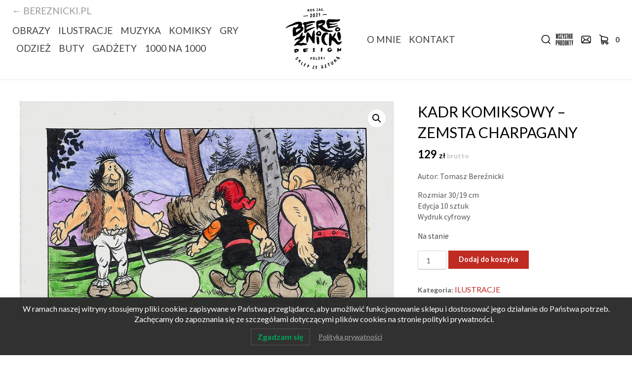

--- FILE ---
content_type: text/html; charset=UTF-8
request_url: https://sklep.bereznicki.pl/produkt/kadr-komiksowy-zemsta-charpagany/
body_size: 22081
content:
<!doctype html>
<html lang="pl-PL">
<head>
	<meta charset="UTF-8">
	<meta name="viewport" content="width=device-width, initial-scale=1">
	<link rel="profile" href="https://gmpg.org/xfn/11">
	<title>Kadr komiksowy – Zemsta Charpagany &#8211; Bereźnicki Design</title>
<meta name='robots' content='max-image-preview:large' />
<link rel='dns-prefetch' href='//d389zggrogs7qo.cloudfront.net' />
<link rel='dns-prefetch' href='//assets.pinterest.com' />
<link rel='dns-prefetch' href='//platform.linkedin.com' />
<link rel='dns-prefetch' href='//fonts.googleapis.com' />
<link rel="alternate" title="oEmbed (JSON)" type="application/json+oembed" href="https://sklep.bereznicki.pl/wp-json/oembed/1.0/embed?url=https%3A%2F%2Fsklep.bereznicki.pl%2Fprodukt%2Fkadr-komiksowy-zemsta-charpagany%2F" />
<link rel="alternate" title="oEmbed (XML)" type="text/xml+oembed" href="https://sklep.bereznicki.pl/wp-json/oembed/1.0/embed?url=https%3A%2F%2Fsklep.bereznicki.pl%2Fprodukt%2Fkadr-komiksowy-zemsta-charpagany%2F&#038;format=xml" />
<style id='wp-img-auto-sizes-contain-inline-css' type='text/css'>
img:is([sizes=auto i],[sizes^="auto," i]){contain-intrinsic-size:3000px 1500px}
/*# sourceURL=wp-img-auto-sizes-contain-inline-css */
</style>
<style id='superb-addons-variable-fallbacks-inline-css' type='text/css'>
:root{--wp--preset--color--primary:#1f7cec;--wp--preset--color--primary-hover:#3993ff;--wp--preset--color--base:#fff;--wp--preset--color--featured:#0a284b;--wp--preset--color--contrast-light:#fff;--wp--preset--color--contrast-dark:#000;--wp--preset--color--mono-1:#0d3c74;--wp--preset--color--mono-2:#64748b;--wp--preset--color--mono-3:#e2e8f0;--wp--preset--color--mono-4:#f8fafc;--wp--preset--spacing--superbspacing-xxsmall:clamp(5px,1vw,10px);--wp--preset--spacing--superbspacing-xsmall:clamp(10px,2vw,20px);--wp--preset--spacing--superbspacing-small:clamp(20px,4vw,40px);--wp--preset--spacing--superbspacing-medium:clamp(30px,6vw,60px);--wp--preset--spacing--superbspacing-large:clamp(40px,8vw,80px);--wp--preset--spacing--superbspacing-xlarge:clamp(50px,10vw,100px);--wp--preset--spacing--superbspacing-xxlarge:clamp(60px,12vw,120px);--wp--preset--font-size--superbfont-tiny:clamp(10px,0.625rem + ((1vw - 3.2px) * 0.227),12px);--wp--preset--font-size--superbfont-xxsmall:clamp(12px,0.75rem + ((1vw - 3.2px) * 0.227),14px);--wp--preset--font-size--superbfont-xsmall:clamp(16px,1rem + ((1vw - 3.2px) * 1),16px);--wp--preset--font-size--superbfont-small:clamp(16px,1rem + ((1vw - 3.2px) * 0.227),18px);--wp--preset--font-size--superbfont-medium:clamp(18px,1.125rem + ((1vw - 3.2px) * 0.227),20px);--wp--preset--font-size--superbfont-large:clamp(24px,1.5rem + ((1vw - 3.2px) * 0.909),32px);--wp--preset--font-size--superbfont-xlarge:clamp(32px,2rem + ((1vw - 3.2px) * 1.818),48px);--wp--preset--font-size--superbfont-xxlarge:clamp(40px,2.5rem + ((1vw - 3.2px) * 2.727),64px)}.has-primary-color{color:var(--wp--preset--color--primary)!important}.has-primary-hover-color{color:var(--wp--preset--color--primary-hover)!important}.has-base-color{color:var(--wp--preset--color--base)!important}.has-featured-color{color:var(--wp--preset--color--featured)!important}.has-contrast-light-color{color:var(--wp--preset--color--contrast-light)!important}.has-contrast-dark-color{color:var(--wp--preset--color--contrast-dark)!important}.has-mono-1-color{color:var(--wp--preset--color--mono-1)!important}.has-mono-2-color{color:var(--wp--preset--color--mono-2)!important}.has-mono-3-color{color:var(--wp--preset--color--mono-3)!important}.has-mono-4-color{color:var(--wp--preset--color--mono-4)!important}.has-primary-background-color{background-color:var(--wp--preset--color--primary)!important}.has-primary-hover-background-color{background-color:var(--wp--preset--color--primary-hover)!important}.has-base-background-color{background-color:var(--wp--preset--color--base)!important}.has-featured-background-color{background-color:var(--wp--preset--color--featured)!important}.has-contrast-light-background-color{background-color:var(--wp--preset--color--contrast-light)!important}.has-contrast-dark-background-color{background-color:var(--wp--preset--color--contrast-dark)!important}.has-mono-1-background-color{background-color:var(--wp--preset--color--mono-1)!important}.has-mono-2-background-color{background-color:var(--wp--preset--color--mono-2)!important}.has-mono-3-background-color{background-color:var(--wp--preset--color--mono-3)!important}.has-mono-4-background-color{background-color:var(--wp--preset--color--mono-4)!important}.has-superbfont-tiny-font-size{font-size:var(--wp--preset--font-size--superbfont-tiny)!important}.has-superbfont-xxsmall-font-size{font-size:var(--wp--preset--font-size--superbfont-xxsmall)!important}.has-superbfont-xsmall-font-size{font-size:var(--wp--preset--font-size--superbfont-xsmall)!important}.has-superbfont-small-font-size{font-size:var(--wp--preset--font-size--superbfont-small)!important}.has-superbfont-medium-font-size{font-size:var(--wp--preset--font-size--superbfont-medium)!important}.has-superbfont-large-font-size{font-size:var(--wp--preset--font-size--superbfont-large)!important}.has-superbfont-xlarge-font-size{font-size:var(--wp--preset--font-size--superbfont-xlarge)!important}.has-superbfont-xxlarge-font-size{font-size:var(--wp--preset--font-size--superbfont-xxlarge)!important}
/*# sourceURL=superb-addons-variable-fallbacks-inline-css */
</style>
<link rel='stylesheet' id='wp-block-library-css' href='https://sklep.bereznicki.pl/wp-includes/css/dist/block-library/style.min.css?ver=6.9' type='text/css' media='all' />
<link rel='stylesheet' id='wc-blocks-style-css' href='https://sklep.bereznicki.pl/wp-content/plugins/woocommerce/assets/client/blocks/wc-blocks.css?ver=wc-9.9.6' type='text/css' media='all' />
<style id='global-styles-inline-css' type='text/css'>
:root{--wp--preset--aspect-ratio--square: 1;--wp--preset--aspect-ratio--4-3: 4/3;--wp--preset--aspect-ratio--3-4: 3/4;--wp--preset--aspect-ratio--3-2: 3/2;--wp--preset--aspect-ratio--2-3: 2/3;--wp--preset--aspect-ratio--16-9: 16/9;--wp--preset--aspect-ratio--9-16: 9/16;--wp--preset--color--black: #000000;--wp--preset--color--cyan-bluish-gray: #abb8c3;--wp--preset--color--white: #ffffff;--wp--preset--color--pale-pink: #f78da7;--wp--preset--color--vivid-red: #cf2e2e;--wp--preset--color--luminous-vivid-orange: #ff6900;--wp--preset--color--luminous-vivid-amber: #fcb900;--wp--preset--color--light-green-cyan: #7bdcb5;--wp--preset--color--vivid-green-cyan: #00d084;--wp--preset--color--pale-cyan-blue: #8ed1fc;--wp--preset--color--vivid-cyan-blue: #0693e3;--wp--preset--color--vivid-purple: #9b51e0;--wp--preset--color--dark: #181818;--wp--preset--color--foreground: #424242;--wp--preset--color--primary: #c02b22;--wp--preset--color--secondary: #ffb205;--wp--preset--color--light: #c5c5c5;--wp--preset--gradient--vivid-cyan-blue-to-vivid-purple: linear-gradient(135deg,rgb(6,147,227) 0%,rgb(155,81,224) 100%);--wp--preset--gradient--light-green-cyan-to-vivid-green-cyan: linear-gradient(135deg,rgb(122,220,180) 0%,rgb(0,208,130) 100%);--wp--preset--gradient--luminous-vivid-amber-to-luminous-vivid-orange: linear-gradient(135deg,rgb(252,185,0) 0%,rgb(255,105,0) 100%);--wp--preset--gradient--luminous-vivid-orange-to-vivid-red: linear-gradient(135deg,rgb(255,105,0) 0%,rgb(207,46,46) 100%);--wp--preset--gradient--very-light-gray-to-cyan-bluish-gray: linear-gradient(135deg,rgb(238,238,238) 0%,rgb(169,184,195) 100%);--wp--preset--gradient--cool-to-warm-spectrum: linear-gradient(135deg,rgb(74,234,220) 0%,rgb(151,120,209) 20%,rgb(207,42,186) 40%,rgb(238,44,130) 60%,rgb(251,105,98) 80%,rgb(254,248,76) 100%);--wp--preset--gradient--blush-light-purple: linear-gradient(135deg,rgb(255,206,236) 0%,rgb(152,150,240) 100%);--wp--preset--gradient--blush-bordeaux: linear-gradient(135deg,rgb(254,205,165) 0%,rgb(254,45,45) 50%,rgb(107,0,62) 100%);--wp--preset--gradient--luminous-dusk: linear-gradient(135deg,rgb(255,203,112) 0%,rgb(199,81,192) 50%,rgb(65,88,208) 100%);--wp--preset--gradient--pale-ocean: linear-gradient(135deg,rgb(255,245,203) 0%,rgb(182,227,212) 50%,rgb(51,167,181) 100%);--wp--preset--gradient--electric-grass: linear-gradient(135deg,rgb(202,248,128) 0%,rgb(113,206,126) 100%);--wp--preset--gradient--midnight: linear-gradient(135deg,rgb(2,3,129) 0%,rgb(40,116,252) 100%);--wp--preset--font-size--small: 13px;--wp--preset--font-size--medium: 20px;--wp--preset--font-size--large: 36px;--wp--preset--font-size--x-large: 42px;--wp--preset--spacing--20: 0.44rem;--wp--preset--spacing--30: 0.67rem;--wp--preset--spacing--40: 1rem;--wp--preset--spacing--50: 1.5rem;--wp--preset--spacing--60: 2.25rem;--wp--preset--spacing--70: 3.38rem;--wp--preset--spacing--80: 5.06rem;--wp--preset--shadow--natural: 6px 6px 9px rgba(0, 0, 0, 0.2);--wp--preset--shadow--deep: 12px 12px 50px rgba(0, 0, 0, 0.4);--wp--preset--shadow--sharp: 6px 6px 0px rgba(0, 0, 0, 0.2);--wp--preset--shadow--outlined: 6px 6px 0px -3px rgb(255, 255, 255), 6px 6px rgb(0, 0, 0);--wp--preset--shadow--crisp: 6px 6px 0px rgb(0, 0, 0);}:where(.is-layout-flex){gap: 0.5em;}:where(.is-layout-grid){gap: 0.5em;}body .is-layout-flex{display: flex;}.is-layout-flex{flex-wrap: wrap;align-items: center;}.is-layout-flex > :is(*, div){margin: 0;}body .is-layout-grid{display: grid;}.is-layout-grid > :is(*, div){margin: 0;}:where(.wp-block-columns.is-layout-flex){gap: 2em;}:where(.wp-block-columns.is-layout-grid){gap: 2em;}:where(.wp-block-post-template.is-layout-flex){gap: 1.25em;}:where(.wp-block-post-template.is-layout-grid){gap: 1.25em;}.has-black-color{color: var(--wp--preset--color--black) !important;}.has-cyan-bluish-gray-color{color: var(--wp--preset--color--cyan-bluish-gray) !important;}.has-white-color{color: var(--wp--preset--color--white) !important;}.has-pale-pink-color{color: var(--wp--preset--color--pale-pink) !important;}.has-vivid-red-color{color: var(--wp--preset--color--vivid-red) !important;}.has-luminous-vivid-orange-color{color: var(--wp--preset--color--luminous-vivid-orange) !important;}.has-luminous-vivid-amber-color{color: var(--wp--preset--color--luminous-vivid-amber) !important;}.has-light-green-cyan-color{color: var(--wp--preset--color--light-green-cyan) !important;}.has-vivid-green-cyan-color{color: var(--wp--preset--color--vivid-green-cyan) !important;}.has-pale-cyan-blue-color{color: var(--wp--preset--color--pale-cyan-blue) !important;}.has-vivid-cyan-blue-color{color: var(--wp--preset--color--vivid-cyan-blue) !important;}.has-vivid-purple-color{color: var(--wp--preset--color--vivid-purple) !important;}.has-black-background-color{background-color: var(--wp--preset--color--black) !important;}.has-cyan-bluish-gray-background-color{background-color: var(--wp--preset--color--cyan-bluish-gray) !important;}.has-white-background-color{background-color: var(--wp--preset--color--white) !important;}.has-pale-pink-background-color{background-color: var(--wp--preset--color--pale-pink) !important;}.has-vivid-red-background-color{background-color: var(--wp--preset--color--vivid-red) !important;}.has-luminous-vivid-orange-background-color{background-color: var(--wp--preset--color--luminous-vivid-orange) !important;}.has-luminous-vivid-amber-background-color{background-color: var(--wp--preset--color--luminous-vivid-amber) !important;}.has-light-green-cyan-background-color{background-color: var(--wp--preset--color--light-green-cyan) !important;}.has-vivid-green-cyan-background-color{background-color: var(--wp--preset--color--vivid-green-cyan) !important;}.has-pale-cyan-blue-background-color{background-color: var(--wp--preset--color--pale-cyan-blue) !important;}.has-vivid-cyan-blue-background-color{background-color: var(--wp--preset--color--vivid-cyan-blue) !important;}.has-vivid-purple-background-color{background-color: var(--wp--preset--color--vivid-purple) !important;}.has-black-border-color{border-color: var(--wp--preset--color--black) !important;}.has-cyan-bluish-gray-border-color{border-color: var(--wp--preset--color--cyan-bluish-gray) !important;}.has-white-border-color{border-color: var(--wp--preset--color--white) !important;}.has-pale-pink-border-color{border-color: var(--wp--preset--color--pale-pink) !important;}.has-vivid-red-border-color{border-color: var(--wp--preset--color--vivid-red) !important;}.has-luminous-vivid-orange-border-color{border-color: var(--wp--preset--color--luminous-vivid-orange) !important;}.has-luminous-vivid-amber-border-color{border-color: var(--wp--preset--color--luminous-vivid-amber) !important;}.has-light-green-cyan-border-color{border-color: var(--wp--preset--color--light-green-cyan) !important;}.has-vivid-green-cyan-border-color{border-color: var(--wp--preset--color--vivid-green-cyan) !important;}.has-pale-cyan-blue-border-color{border-color: var(--wp--preset--color--pale-cyan-blue) !important;}.has-vivid-cyan-blue-border-color{border-color: var(--wp--preset--color--vivid-cyan-blue) !important;}.has-vivid-purple-border-color{border-color: var(--wp--preset--color--vivid-purple) !important;}.has-vivid-cyan-blue-to-vivid-purple-gradient-background{background: var(--wp--preset--gradient--vivid-cyan-blue-to-vivid-purple) !important;}.has-light-green-cyan-to-vivid-green-cyan-gradient-background{background: var(--wp--preset--gradient--light-green-cyan-to-vivid-green-cyan) !important;}.has-luminous-vivid-amber-to-luminous-vivid-orange-gradient-background{background: var(--wp--preset--gradient--luminous-vivid-amber-to-luminous-vivid-orange) !important;}.has-luminous-vivid-orange-to-vivid-red-gradient-background{background: var(--wp--preset--gradient--luminous-vivid-orange-to-vivid-red) !important;}.has-very-light-gray-to-cyan-bluish-gray-gradient-background{background: var(--wp--preset--gradient--very-light-gray-to-cyan-bluish-gray) !important;}.has-cool-to-warm-spectrum-gradient-background{background: var(--wp--preset--gradient--cool-to-warm-spectrum) !important;}.has-blush-light-purple-gradient-background{background: var(--wp--preset--gradient--blush-light-purple) !important;}.has-blush-bordeaux-gradient-background{background: var(--wp--preset--gradient--blush-bordeaux) !important;}.has-luminous-dusk-gradient-background{background: var(--wp--preset--gradient--luminous-dusk) !important;}.has-pale-ocean-gradient-background{background: var(--wp--preset--gradient--pale-ocean) !important;}.has-electric-grass-gradient-background{background: var(--wp--preset--gradient--electric-grass) !important;}.has-midnight-gradient-background{background: var(--wp--preset--gradient--midnight) !important;}.has-small-font-size{font-size: var(--wp--preset--font-size--small) !important;}.has-medium-font-size{font-size: var(--wp--preset--font-size--medium) !important;}.has-large-font-size{font-size: var(--wp--preset--font-size--large) !important;}.has-x-large-font-size{font-size: var(--wp--preset--font-size--x-large) !important;}
/*# sourceURL=global-styles-inline-css */
</style>

<style id='classic-theme-styles-inline-css' type='text/css'>
/*! This file is auto-generated */
.wp-block-button__link{color:#fff;background-color:#32373c;border-radius:9999px;box-shadow:none;text-decoration:none;padding:calc(.667em + 2px) calc(1.333em + 2px);font-size:1.125em}.wp-block-file__button{background:#32373c;color:#fff;text-decoration:none}
/*# sourceURL=/wp-includes/css/classic-themes.min.css */
</style>
<link rel='stylesheet' id='contact-form-7-css' href='https://sklep.bereznicki.pl/wp-content/plugins/contact-form-7/includes/css/styles.css?ver=6.0.6' type='text/css' media='all' />
<link rel='stylesheet' id='superb-addons-patterns-css' href='https://sklep.bereznicki.pl/wp-content/plugins/superb-blocks/assets/css/patterns.min.css?ver=3.5.9' type='text/css' media='all' />
<link rel='stylesheet' id='superb-addons-enhancements-css' href='https://sklep.bereznicki.pl/wp-content/plugins/superb-blocks/assets/css/enhancements.min.css?ver=3.5.9' type='text/css' media='all' />
<link rel='stylesheet' id='photoswipe-css' href='https://sklep.bereznicki.pl/wp-content/plugins/woocommerce/assets/css/photoswipe/photoswipe.min.css?ver=9.9.6' type='text/css' media='all' />
<link rel='stylesheet' id='photoswipe-default-skin-css' href='https://sklep.bereznicki.pl/wp-content/plugins/woocommerce/assets/css/photoswipe/default-skin/default-skin.min.css?ver=9.9.6' type='text/css' media='all' />
<link rel='stylesheet' id='woocommerce-layout-css' href='https://sklep.bereznicki.pl/wp-content/plugins/woocommerce/assets/css/woocommerce-layout.css?ver=9.9.6' type='text/css' media='all' />
<link rel='stylesheet' id='woocommerce-smallscreen-css' href='https://sklep.bereznicki.pl/wp-content/plugins/woocommerce/assets/css/woocommerce-smallscreen.css?ver=9.9.6' type='text/css' media='only screen and (max-width: 768px)' />
<link rel='stylesheet' id='woocommerce-general-css' href='https://sklep.bereznicki.pl/wp-content/plugins/woocommerce/assets/css/woocommerce.css?ver=9.9.6' type='text/css' media='all' />
<style id='woocommerce-inline-inline-css' type='text/css'>
.woocommerce form .form-row .required { visibility: visible; }
/*# sourceURL=woocommerce-inline-inline-css */
</style>
<link rel='stylesheet' id='lwpcng-main-css' href='https://sklep.bereznicki.pl/wp-content/plugins/luckywp-cookie-notice-gdpr/front/assets/main.min.css?ver=1.2.1' type='text/css' media='all' />
<link rel='stylesheet' id='brands-styles-css' href='https://sklep.bereznicki.pl/wp-content/plugins/woocommerce/assets/css/brands.css?ver=9.9.6' type='text/css' media='all' />
<link rel='stylesheet' id='dgwt-wcas-style-css' href='https://sklep.bereznicki.pl/wp-content/plugins/ajax-search-for-woocommerce/assets/css/style.min.css?ver=1.30.0' type='text/css' media='all' />
<link rel='stylesheet' id='gutenshop-owl-slider-default-css' href='https://sklep.bereznicki.pl/wp-content/themes/gutenshop/css/owl.carousel.min.css?ver=6.9' type='text/css' media='all' />
<link rel='stylesheet' id='gutenshop-owl-slider-theme-css' href='https://sklep.bereznicki.pl/wp-content/themes/gutenshop/css/owl.theme.default.css?ver=6.9' type='text/css' media='all' />
<link rel='stylesheet' id='font-awesome-css' href='https://sklep.bereznicki.pl/wp-content/themes/gutenshop/css/font-awesome.min.css?ver=6.9' type='text/css' media='all' />
<link rel='stylesheet' id='gutenshop-foundation-css' href='https://sklep.bereznicki.pl/wp-content/themes/gutenshop/css/foundation.css?ver=6.9' type='text/css' media='all' />
<link rel='stylesheet' id='gutenshop-font-css' href='https://fonts.googleapis.com/css?family=Saira+Semi+Condensed%3A400%2C700&#038;ver=6.9' type='text/css' media='all' />
<link rel='stylesheet' id='gutenshop-dashicons-css' href='https://sklep.bereznicki.pl/wp-includes/css/dashicons.css?ver=6.9' type='text/css' media='all' />
<link rel='stylesheet' id='gutenshop-google-fonts-css' href='//fonts.googleapis.com/css?family=Lato%3A400%2C300italic%2C700%2C700i%7CSource+Sans+Pro%3A400%2C400italic&#038;ver=6.9' type='text/css' media='all' />
<link rel='stylesheet' id='flexible-shipping-free-shipping-css' href='https://sklep.bereznicki.pl/wp-content/plugins/flexible-shipping/assets/dist/css/free-shipping.css?ver=6.2.0.2' type='text/css' media='all' />
<link rel='stylesheet' id='bm_woocommerce_front_css-css' href='https://sklep.bereznicki.pl/wp-content/plugins/platnosci-online-blue-media/assets/css/frontend.css?ver=4.6.3' type='text/css' media='all' />
<link rel='stylesheet' id='gutenshop-style-css' href='https://sklep.bereznicki.pl/wp-content/themes/gutenshop/style.css?ver=6.9' type='text/css' media='all' />
<link rel='stylesheet' id='gutenshop-child-style-css' href='https://sklep.bereznicki.pl/wp-content/themes/gutenshop-child/style.css?ver=1.1.0' type='text/css' media='all' />
<script type="text/javascript" src="https://sklep.bereznicki.pl/wp-includes/js/jquery/jquery.min.js?ver=3.7.1" id="jquery-core-js"></script>
<script type="text/javascript" src="https://sklep.bereznicki.pl/wp-includes/js/jquery/jquery-migrate.min.js?ver=3.4.1" id="jquery-migrate-js"></script>
<script type="text/javascript" src="https://sklep.bereznicki.pl/wp-content/plugins/woocommerce/assets/js/jquery-blockui/jquery.blockUI.min.js?ver=2.7.0-wc.9.9.6" id="jquery-blockui-js" defer="defer" data-wp-strategy="defer"></script>
<script type="text/javascript" id="wc-add-to-cart-js-extra">
/* <![CDATA[ */
var wc_add_to_cart_params = {"ajax_url":"/wp-admin/admin-ajax.php","wc_ajax_url":"/?wc-ajax=%%endpoint%%","i18n_view_cart":"Zobacz koszyk","cart_url":"https://sklep.bereznicki.pl/koszyk/","is_cart":"","cart_redirect_after_add":"no"};
//# sourceURL=wc-add-to-cart-js-extra
/* ]]> */
</script>
<script type="text/javascript" src="https://sklep.bereznicki.pl/wp-content/plugins/woocommerce/assets/js/frontend/add-to-cart.min.js?ver=9.9.6" id="wc-add-to-cart-js" defer="defer" data-wp-strategy="defer"></script>
<script type="text/javascript" src="https://sklep.bereznicki.pl/wp-content/plugins/woocommerce/assets/js/zoom/jquery.zoom.min.js?ver=1.7.21-wc.9.9.6" id="zoom-js" defer="defer" data-wp-strategy="defer"></script>
<script type="text/javascript" src="https://sklep.bereznicki.pl/wp-content/plugins/woocommerce/assets/js/flexslider/jquery.flexslider.min.js?ver=2.7.2-wc.9.9.6" id="flexslider-js" defer="defer" data-wp-strategy="defer"></script>
<script type="text/javascript" src="https://sklep.bereznicki.pl/wp-content/plugins/woocommerce/assets/js/photoswipe/photoswipe.min.js?ver=4.1.1-wc.9.9.6" id="photoswipe-js" defer="defer" data-wp-strategy="defer"></script>
<script type="text/javascript" src="https://sklep.bereznicki.pl/wp-content/plugins/woocommerce/assets/js/photoswipe/photoswipe-ui-default.min.js?ver=4.1.1-wc.9.9.6" id="photoswipe-ui-default-js" defer="defer" data-wp-strategy="defer"></script>
<script type="text/javascript" id="wc-single-product-js-extra">
/* <![CDATA[ */
var wc_single_product_params = {"i18n_required_rating_text":"Prosz\u0119 wybra\u0107 ocen\u0119","i18n_rating_options":["1 z 5 gwiazdek","2 z 5 gwiazdek","3 z 5 gwiazdek","4 z 5 gwiazdek","5 z 5 gwiazdek"],"i18n_product_gallery_trigger_text":"Wy\u015bwietl pe\u0142noekranow\u0105 galeri\u0119 obrazk\u00f3w","review_rating_required":"yes","flexslider":{"rtl":false,"animation":"slide","smoothHeight":true,"directionNav":false,"controlNav":"thumbnails","slideshow":false,"animationSpeed":500,"animationLoop":false,"allowOneSlide":false},"zoom_enabled":"1","zoom_options":[],"photoswipe_enabled":"1","photoswipe_options":{"shareEl":false,"closeOnScroll":false,"history":false,"hideAnimationDuration":0,"showAnimationDuration":0},"flexslider_enabled":"1"};
//# sourceURL=wc-single-product-js-extra
/* ]]> */
</script>
<script type="text/javascript" src="https://sklep.bereznicki.pl/wp-content/plugins/woocommerce/assets/js/frontend/single-product.min.js?ver=9.9.6" id="wc-single-product-js" defer="defer" data-wp-strategy="defer"></script>
<script type="text/javascript" src="https://sklep.bereznicki.pl/wp-content/plugins/woocommerce/assets/js/js-cookie/js.cookie.min.js?ver=2.1.4-wc.9.9.6" id="js-cookie-js" defer="defer" data-wp-strategy="defer"></script>
<script type="text/javascript" id="woocommerce-js-extra">
/* <![CDATA[ */
var woocommerce_params = {"ajax_url":"/wp-admin/admin-ajax.php","wc_ajax_url":"/?wc-ajax=%%endpoint%%","i18n_password_show":"Poka\u017c has\u0142o","i18n_password_hide":"Ukryj has\u0142o"};
//# sourceURL=woocommerce-js-extra
/* ]]> */
</script>
<script type="text/javascript" src="https://sklep.bereznicki.pl/wp-content/plugins/woocommerce/assets/js/frontend/woocommerce.min.js?ver=9.9.6" id="woocommerce-js" defer="defer" data-wp-strategy="defer"></script>
<script type="text/javascript" src="https://sklep.bereznicki.pl/wp-content/plugins/luckywp-cookie-notice-gdpr/front/assets/main.min.js?ver=1.2.1" id="lwpcng-main-js"></script>
<link rel="https://api.w.org/" href="https://sklep.bereznicki.pl/wp-json/" /><link rel="alternate" title="JSON" type="application/json" href="https://sklep.bereznicki.pl/wp-json/wp/v2/product/476" /><meta name="generator" content="WordPress 6.9" />
<meta name="generator" content="WooCommerce 9.9.6" />
<link rel="canonical" href="https://sklep.bereznicki.pl/produkt/kadr-komiksowy-zemsta-charpagany/" />
<link rel='shortlink' href='https://sklep.bereznicki.pl/?p=476' />
	<link rel="preconnect" href="https://fonts.googleapis.com">
	<link rel="preconnect" href="https://fonts.gstatic.com">
			<style>
			.dgwt-wcas-ico-magnifier,.dgwt-wcas-ico-magnifier-handler{max-width:20px}.dgwt-wcas-search-wrapp{max-width:500px}		</style>
			<style type="text/css" id="gutentb-presets">
		:root {
--wp--preset--color--black: #000000;
--wp--preset--color--dark: #181818;
--wp--preset--color--foreground: #424242;
--wp--preset--color--primary: #c02b22;
--wp--preset--color--secondary: #ffb205;
--wp--preset--color--light: #c5c5c5;
--wp--preset--color--white: #ffffff;
}
.has-black-background-color { background-color: var(--wp--preset--color--black) !important; }
.has-dark-background-color { background-color: var(--wp--preset--color--dark) !important; }
.has-foreground-background-color { background-color: var(--wp--preset--color--foreground) !important; }
.has-primary-background-color { background-color: var(--wp--preset--color--primary) !important; }
.has-secondary-background-color { background-color: var(--wp--preset--color--secondary) !important; }
.has-light-background-color { background-color: var(--wp--preset--color--light) !important; }
.has-white-background-color { background-color: var(--wp--preset--color--white) !important; }.has-black-color { color: var(--wp--preset--color--black) !important; }
.has-dark-color { color: var(--wp--preset--color--dark) !important; }
.has-foreground-color { color: var(--wp--preset--color--foreground) !important; }
.has-primary-color { color: var(--wp--preset--color--primary) !important; }
.has-secondary-color { color: var(--wp--preset--color--secondary) !important; }
.has-light-color { color: var(--wp--preset--color--light) !important; }
.has-white-color { color: var(--wp--preset--color--white) !important; }	</style>
	
		<style type="text/css">
			/* Navigation */
			.main-navigation a, #site-navigation span.dashicons.dashicons-menu:before, .iot-menu-left-ul a { color: ; }
			.cart-customlocation svg{ fill: ; }
			.navigation-wrapper, .main-navigation ul ul, #iot-menu-left, .cart-preview{ background: ; }
					
	
	section.related.products {display: none;}






/* Global */
.single .content-area a, .page .content-area a, .woocommerce table.shop_table a { color: #c02b22; }
.page .content-area a.button, .single .page .content-area a.button {color:#fff;}
a.button,a.button:hover,a.button:active,a.button:focus, button, input[type="button"], input[type="reset"], input[type="submit"] { background: #c02b22; }
.tags-links a, .cat-links a{ border-color: #c02b22; }
.single main article .entry-meta *, .single main article .entry-meta, .archive main article .entry-meta *, .comments-area .comment-metadata time{ color: #c02b22; }
.single .content-area h1, .single .content-area h2, .single .content-area h3, .single .content-area h4, .single .content-area h5, .single .content-area h6, .page .content-area h1, .page .content-area h2, .page .content-area h3, .page .content-area h4, .page .content-area h5, .page .content-area h6, .page .content-area th, .single .content-area th, .blog.related-posts main article h4 a, .single b.fn, .page b.fn, .error404 h1, .search-results h1.page-title, .search-no-results h1.page-title, .archive h1.page-title, .page header.entry-header h1, h2.woocommerce-loop-product__title, .woocommerce-billing-fields label,#order_comments_field label, .wc_payment_method label, form.woocommerce-EditAccountForm.edit-account legend, .product h1.product_title.entry-title, .woocommerce div.product p.price *{ color: ; }
.comment-respond p.comment-notes, .comment-respond label, .page .site-content .entry-content cite, .comment-content *, .about-the-author, .page code, .page kbd, .page tt, .page var, .page .site-content .entry-content, .page .site-content .entry-content p, .page .site-content .entry-content li, .page .site-content .entry-content div, .comment-respond p.comment-notes, .comment-respond label, .single .site-content .entry-content cite, .comment-content *, .about-the-author, .single code, .single kbd, .single tt, .single var, .single .site-content .entry-content, .single .site-content .entry-content p, .single .site-content .entry-content li, .single .site-content .entry-content div, .error404 p, .search-no-results p, .woocommerce-Price-amount.amount, .woocommerce ul.products li.product .price, mark.count, p.woocommerce-result-count, .cart-subtotal span.woocommerce-Price-amount.amount, .order-total span.woocommerce-Price-amount.amount, .woocommerce-terms-and-conditions-wrapper .validate-required label, .woocommerce-form-login span, .woocommerce-form-login label, .create-account span, #customer_login .form-row label, .woocommerce-view-order mark,.woocommerce-view-order ins, table tfoot, .woocommerce form .form-row label, .payment_method_stripe label, .variations label, .product span.sku, .woocommerce div.product .woocommerce-tabs ul.tabs li a, .woocommerce div.product .woocommerce-tabs ul.tabs li a:hover, .woocommerce table.shop_attributes th, .woocommerce table.shop_attributes td { color: ; }
.page .entry-content blockquote, .single .entry-content blockquote, .comment-content blockquote { border-color: ; }
.error-404 input.search-field, .about-the-author, .comments-title, .related-posts h3, .comment-reply-title,#add_payment_method .cart-collaterals .cart_totals tr td, #add_payment_method .cart-collaterals .cart_totals tr th, .woocommerce-cart .cart-collaterals .cart_totals tr td, .woocommerce-cart .cart-collaterals .cart_totals tr th, .woocommerce-checkout .cart-collaterals .cart_totals tr td, .woocommerce-checkout .cart-collaterals .cart_totals tr th, .woocommerce-cart .cart_totals h2, .woocommerce table.shop_table td, .woocommerce-checkout .woocommerce-billing-fields h3, #add_payment_method #payment ul.payment_methods, .woocommerce-cart #payment ul.payment_methods, .woocommerce-checkout #payment ul.payment_methods,.woocommerce div.product .woocommerce-tabs ul.tabs::before { border-color: ; }
.product h1.product_title.entry-title:after, .woocommerce-cart h1:after, .woocommerce-account.woocommerce-page h1.entry-title:after, #customer_login h2:after{ background: ; }
.woocommerce table.shop_table.woocommerce-checkout-review-order-table, .single article.post table *,.page article.page table *, nav.woocommerce-MyAccount-navigation li{ border-color:  !important; }
.wp-block-button__link, ul li.product .button, ul li.product .button:hover, .woocommerce ul.products li.product .product-feed-button .add_to_cart_button, .woocommerce ul.products li.product .product-feed-button .button, .woocommerce ul.products li.product:hover a.added_to_cart.wc-forward, .woocommerce nav.woocommerce-pagination ul li a, .woocommerce nav.woocommerce-pagination ul li a:hover, .woocommerce nav.woocommerce-pagination ul li span.current, .woocommerce nav.woocommerce-pagination ul li span.current:hover, .woocommerce nav.woocommerce-pagination ul li span, .woocommerce nav.woocommerce-pagination ul li, a.checkout-button.button.alt.wc-forward, .woocommerce #respond input#submit, .woocommerce a.button, .woocommerce button.button, .woocommerce input.button, .woocommerce table.shop_table .coupon button.button, .woocommerce #respond input#submit:hover, .woocommerce a.button:hover, .woocommerce button.button:hover, .woocommerce input.button:hover, .return-to-shop a.button.wc-backward, .woocommerce #respond input#submit.disabled:hover, .woocommerce #respond input#submit:disabled:hover, .woocommerce #respond input#submit:disabled[disabled]:hover, .woocommerce a.button.disabled:hover, .woocommerce a.button:disabled:hover, .woocommerce a.button:disabled[disabled]:hover, .woocommerce button.button.disabled:hover, .woocommerce button.button:disabled:hover, .woocommerce button.button:disabled[disabled]:hover, .woocommerce input.button.disabled:hover, .woocommerce input.button:disabled:hover, .woocommerce input.button:disabled[disabled]:hover, .woocommerce-checkout button#place_order, .woocommerce .woocommerce-message a.button.wc-forward, .woocommerce-message a.button.wc-forward:hover, .woocommerce-message a.button.wc-forward:focus, div#customer_login form.woocommerce-EditAccountForm.edit-account button.woocommerce-Button.button, .woocommerce-form-login button.woocommerce-Button.button, #customer_login button.woocommerce-Button.button, a.button, a.button:hover, a.button:active, a.button:focus, button, input[type="button"], input[type="reset"], input[type="submit"], .woocommerce-account a.woocommerce-button.button.view, .woocommerce-account a.woocommerce-button.button.view:hover, .woocommerce-account a.woocommerce-button.button.view:active, .woocommerce-account a.woocommerce-button.button.view:focus, .woocommerce .woocommerce-MyAccount-content a.button, .woocommerce .woocommerce-MyAccount-content a.button:hover, .woocommerce .woocommerce-MyAccount-content a.button:active, .woocommerce .woocommerce-MyAccount-content a.button:focus, form#add_payment_method button#place_order, .woocommerce-Address a.edit, .woocommerce table a.button.delete, .woocommerce table a.button.delete:hover, button.single_add_to_cart_button.button.alt, button.single_add_to_cart_button.button.alt:hover, .woocommerce #respond input#submit.alt.disabled, .woocommerce #respond input#submit.alt.disabled:hover, .woocommerce #respond input#submit.alt:disabled, .woocommerce #respond input#submit.alt:disabled:hover, .woocommerce #respond input#submit.alt:disabled[disabled], .woocommerce #respond input#submit.alt:disabled[disabled]:hover, .woocommerce a.button.alt.disabled, .woocommerce a.button.alt.disabled:hover, .woocommerce a.button.alt:disabled, .woocommerce a.button.alt:disabled:hover, .woocommerce a.button.alt:disabled[disabled], .woocommerce a.button.alt:disabled[disabled]:hover, .woocommerce button.button.alt.disabled, .woocommerce button.button.alt.disabled:hover, .woocommerce button.button.alt:disabled, .woocommerce button.button.alt:disabled:hover, .woocommerce button.button.alt:disabled[disabled], .woocommerce button.button.alt:disabled[disabled]:hover, .woocommerce input.button.alt.disabled, .woocommerce input.button.alt.disabled:hover, .woocommerce input.button.alt:disabled, .woocommerce input.button.alt:disabled:hover, .woocommerce input.button.alt:disabled[disabled], .woocommerce input.button.alt:disabled[disabled]:hover, .woocommerce #respond input#submit.alt, .woocommerce a.button.alt, .woocommerce button.button.alt, .woocommerce input.button.alt, .single-product.woocommerce #respond input#submit{ background: #c02b22; }
.single .content-area a.wp-block-button__link, .page .content-area a.wp-block-button__link, .wp-block-button__link, ul li.product .button, ul li.product .button:hover, .woocommerce ul.products li.product .product-feed-button .add_to_cart_button, .woocommerce ul.products li.product .product-feed-button .button, .woocommerce ul.products li.product:hover a.added_to_cart.wc-forward, .woocommerce nav.woocommerce-pagination ul li a, .woocommerce nav.woocommerce-pagination ul li a:hover, .woocommerce nav.woocommerce-pagination ul li span.current, .woocommerce nav.woocommerce-pagination ul li span.current:hover, .woocommerce nav.woocommerce-pagination ul li span, .woocommerce nav.woocommerce-pagination ul li, a.checkout-button.button.alt.wc-forward, .woocommerce #respond input#submit, .woocommerce a.button, .woocommerce button.button, .woocommerce input.button, .woocommerce table.shop_table .coupon button.button, .woocommerce table.shop_table input#coupon_code, .woocommerce #respond input#submit:hover, .woocommerce a.button:hover, .woocommerce button.button:hover, .woocommerce input.button:hover, #secondary .search-form input.search-submit, .search-form input.search-submit, input.search-submit, a.button, a.button:hover, a.button:active, a.button:focus, button, input[type="button"], input[type="reset"], input[type="submit"], .woocommerce-Address a.edit, .woocommerce table a.button.delete, .woocommerce table a.button.delete:hover,button.single_add_to_cart_button.button.alt, button.single_add_to_cart_button.button.alt:hover, .woocommerce #respond input#submit.alt.disabled, .woocommerce #respond input#submit.alt.disabled:hover, .woocommerce #respond input#submit.alt:disabled, .woocommerce #respond input#submit.alt:disabled:hover, .woocommerce #respond input#submit.alt:disabled[disabled], .woocommerce #respond input#submit.alt:disabled[disabled]:hover, .woocommerce a.button.alt.disabled, .woocommerce a.button.alt.disabled:hover, .woocommerce a.button.alt:disabled, .woocommerce a.button.alt:disabled:hover, .woocommerce a.button.alt:disabled[disabled], .woocommerce a.button.alt:disabled[disabled]:hover, .woocommerce button.button.alt.disabled, .woocommerce button.button.alt.disabled:hover, .woocommerce button.button.alt:disabled, .woocommerce button.button.alt:disabled:hover, .woocommerce button.button.alt:disabled[disabled], .woocommerce button.button.alt:disabled[disabled]:hover, .woocommerce input.button.alt.disabled, .woocommerce input.button.alt.disabled:hover, .woocommerce input.button.alt:disabled, .woocommerce input.button.alt:disabled:hover, .woocommerce input.button.alt:disabled[disabled], .woocommerce input.button.alt:disabled[disabled]:hover, .woocommerce #respond input#submit.alt, .woocommerce a.button.alt, .woocommerce button.button.alt, .woocommerce input.button.alt, .single-product.woocommerce #respond input#submit { color:  !important; }
.woocommerce #respond input#submit:hover, .woocommerce a.button:hover, .woocommerce button.button:hover, .woocommerce input.button:hover, .woocommerce-account a.woocommerce-button.button.view, .woocommerce-account a.woocommerce-button.button.view:hover, .woocommerce-account a.woocommerce-button.button.view:active, .woocommerce-account a.woocommerce-button.button.view:focus, .woocommerce .woocommerce-MyAccount-content a.button, .woocommerce .woocommerce-MyAccount-content a.button:hover, .woocommerce .woocommerce-MyAccount-content a.button:active, .woocommerce .woocommerce-MyAccount-content a.button:focus, form#add_payment_method button#place_order, .woocommerce-Address a.edit,.woocommerce table a.button.delete, .woocommerce table a.button.delete:hover, button.single_add_to_cart_button.button.alt, button.single_add_to_cart_button.button.alt:hover,.woocommerce .product .woocommerce-tabs ul.tabs.wc-tabs li.active,.woocommerce #respond input#submit.alt.disabled, .woocommerce #respond input#submit.alt.disabled:hover, .woocommerce #respond input#submit.alt:disabled, .woocommerce #respond input#submit.alt:disabled:hover, .woocommerce #respond input#submit.alt:disabled[disabled], .woocommerce #respond input#submit.alt:disabled[disabled]:hover, .woocommerce a.button.alt.disabled, .woocommerce a.button.alt.disabled:hover, .woocommerce a.button.alt:disabled, .woocommerce a.button.alt:disabled:hover, .woocommerce a.button.alt:disabled[disabled], .woocommerce a.button.alt:disabled[disabled]:hover, .woocommerce button.button.alt.disabled, .woocommerce button.button.alt.disabled:hover, .woocommerce button.button.alt:disabled, .woocommerce button.button.alt:disabled:hover, .woocommerce button.button.alt:disabled[disabled], .woocommerce button.button.alt:disabled[disabled]:hover, .woocommerce input.button.alt.disabled, .woocommerce input.button.alt.disabled:hover, .woocommerce input.button.alt:disabled, .woocommerce input.button.alt:disabled:hover, .woocommerce input.button.alt:disabled[disabled], .woocommerce input.button.alt:disabled[disabled]:hover, .woocommerce #respond input#submit.alt, .woocommerce a.button.alt, .woocommerce button.button.alt, .woocommerce input.button.alt{ border-color: #c02b22 !important; }
.woocommerce span.onsale { color: ; }
.woocommerce span.onsale { background: #c02b22; }
.woocommerce .woocommerce-ordering select, .woocommerce .quantity input.qty, .woocommerce form input, .woocommerce form .form-row .input-text, .woocommerce-page form .form-row .input-text, .select2-container--default .select2-selection--single, .error-404 input.search-field, div#stripe-card-element, div#stripe-exp-element, div#stripe-cvc-element, .woocommerce div.product form.cart .variations select { background: ; }
.woocommerce .woocommerce-ordering select, .woocommerce .quantity input.qty, .woocommerce form input, .woocommerce form .form-row .input-text, .woocommerce-page form .form-row .input-text, .select2-container--default .select2-selection--single, .error-404 input.search-field, .select2-container--default .select2-selection--single .select2-selection__rendered, div#stripe-card-element, div#stripe-exp-element, div#stripe-cvc-element, .woocommerce div.product form.cart .variations select { color: ; }
.woocommerce .woocommerce-ordering select, .woocommerce .quantity input.qty, .woocommerce form input, .woocommerce form .form-row .input-text, .woocommerce-page form .form-row .input-text, .select2-container--default .select2-selection--single, .woocommerce form .form-row.woocommerce-validated .select2-container, .woocommerce form .form-row.woocommerce-validated input.input-text, .woocommerce form .form-row.woocommerce-validated select, .error-404 input.search-field, div#stripe-card-element, div#stripe-exp-element, div#stripe-cvc-element, .woocommerce div.product form.cart .variations select { border-color:  !important; }
.select2-container--default .select2-selection--single .select2-selection__arrow b{ border-color:  transparent transparent transparent; }
.single article.post table *,.page article.page table *, .woocommerce .woocommerce-checkout #payment ul.payment_methods, .woocommerce-error, .woocommerce-info, .woocommerce-message, .woocommerce-checkout form.woocommerce-form.woocommerce-form-login.login{ background: #; }
.woocommerce table.shop_table input#coupon_code{ border-color:  !important; }
.woocommerce table.shop_table input#coupon_code::placeholder,.woocommerce table.shop_table input#coupon_code { color:  !important; }

 



	.single-product div#primary.content-area { width: 100%; max-width: 100%; }
	.single-product aside#secondary { display: none; }







/* Sidebar */
.sidebar-inner{ background-color: ; }
#secondary h4, #secondary h1, #secondary h2, #secondary h3, #secondary h5, #secondary h6, #secondary h4 a, #secondary span.product-title{ color: ; }
#secondary .search-form input.search-submit, #secondary .search-form input.search-submit, #secondary input.search-submit, #secondary .widget_product_search form.woocommerce-product-search button, #secondary button.button, .sidebar-inner .widget.widget_shopping_cart a.button, #secondary .sidebar-inner .widget.widget_shopping_cart a.button { background-color: ; }
#secondary .sidebar-inner .widget.widget_shopping_cart a.button{ color:  !important; }
#secondary .search-form input.search-submit, #secondary .search-form input.search-submit, #secondary input.search-submit, #secondary .widget_product_search form.woocommerce-product-search button, #secondary button.button, #secondary .sidebar-inner .widget.widget_shopping_cart a.button{ color: ; }
#secondary .search-form input.search-field, #secondary .widget_product_search form.woocommerce-product-search .search-field, #secondary .select2-selection, .select2-container--default .select2-selection--single .select2-selection__placeholder, #secondary select, .blog #secondary input.search-field, .blog #secondary input.search-field, .search-results #secondary input.search-field, .archive #secondary input.search-field{ color:  !important; }
#secondary .select2-selection,#secondary .search-form input.search-field, #secondary .widget_product_search form.woocommerce-product-search .search-field, #secondary select, .blog #secondary input.search-field, .blog #secondary input.search-field, .search-results #secondary input.search-field, .archive #secondary input.search-field{ background-color: ; }
#secondary .select2-container--default .select2-selection--single .select2-selection__arrow b { border-color:  transparent transparent transparent; }
.woocommerce .widget_price_filter .ui-slider .ui-slider-handle, .woocommerce .widget_price_filter .ui-slider .ui-slider-range {background:; };}
#secondary span.rpwwt-post-title{ color:  !important; }
#secondary select, #secondary h4, .blog #secondary input.search-field, .blog #secondary input.search-field, .search-results #secondary input.search-field, .archive #secondary input.search-field, #secondary .calendar_wrap * { border-color: ; }
#secondary .amount, #secondary .woocommerce-Price-currencySymbol, #secondary * { color: ; }
#secondary .rpwwt-post-date{ color:  !important; }
#secondary a { color: ; }
#secondary .search-form input.search-submit, .search-form input.search-submit, input.search-submit { background: ; }

/* Blog Feed */
body.custom-background.blog, body.blog, body.custom-background.archive, body.archive, body.custom-background.search-results, body.search-results{ background-color: ; }
.blog main article, .search-results main article, .archive main article, .related-posts.blog main article{ background-color: ; }
.blog main article h2 a, .search-results main article h2 a, .archive main article h2 a{ color: ; }
.blog main article .entry-meta, .archive main article .entry-meta, .search-results main article .entry-meta{ color: ; }
.blog main article p, .search-results main article p, .archive main article p { color: ; }
.nav-links span, .nav-links a, .pagination .current, .nav-links span:hover, .nav-links a:hover, .pagination .current:hover { background: ; }
.nav-links span, .nav-links a, .pagination .current, .nav-links span:hover, .nav-links a:hover, .pagination .current:hover{ color: ; }



/* Slideshow */
.slider-content { padding-top: 120px; }
.slider-content { padding-bottom: 120px; }
.owl-theme .owl-dots .owl-dot span { background: ; }
.owl-theme .owl-dots .owl-dot span { border-color: ; }
.owl-theme .owl-dots .owl-dot.active span, .owl-theme .owl-dots .owl-dot:hover span{ background: #c02b22; }
.owl-theme .owl-dots .owl-dot.active span, .owl-theme .owl-dots .owl-dot:hover span{ border: #c02b22; }



/**** Slide 1 */
.slide_one { background: #ffffff; }
.slide_one.owl-item .slideshow-button { background: #dd0606; }
.slide_one.owl-item .slideshow-button { color: ; }
.slide_one.owl-item p { color: #fcfcfc; }
.slide_one.owl-item h3 { color: #fcfcfc; }
/**** Slide 3 */
.slide_three { background: ; }
.slide_three.owl-item .slideshow-button { background: ; }
.slide_three.owl-item .slideshow-button { color: ; }
.slide_three.owl-item p { color: ; }
.slide_three.owl-item h3 { color: ; }

/**** Slide 5 */
.slide_five { background: ; }
.slide_five.owl-item .slideshow-button { background: #dd3333; }
.slide_five.owl-item .slideshow-button { color: ; }
.slide_five.owl-item p { color: ; }
.slide_five.owl-item h3 { color: ; }

/**** Slide 7 */
.slide_seven { background: ; }
.slide_seven.owl-item .slideshow-button { background: ; }
.slide_seven.owl-item .slideshow-button { color: ; }
.slide_seven.owl-item p { color: ; }
.slide_seven.owl-item h3 { color: ; }
/**** Slide 9 */
.slide_nine { background: ; }
.slide_nine.owl-item .slideshow-button { background: ; }
.slide_nine.owl-item .slideshow-button { color: ; }
.slide_nine.owl-item p { color: ; }
.slide_nine.owl-item h3 { color: ; }


/* Landing Page */

/**** Pagebuilder section */
.sitebuilder-section h1, .sitebuilder-section h2, .sitebuilder-section h3, .sitebuilder-section h4, .sitebuilder-section h5, .sitebuilder-section h6, .sitebuilder-section td  { color: ; }
.sitebuilder-section p, .sitebuilder-section div, .sitebuilder-section ol, .sitebuilder-section ul,.sitebuilder-section li, .sitebuilder-section, .sitebuilder-section cite { color: ; }
.sitebuilder-section a { color: ; }
.sitebuilder-section a.button, .sitebuilder-section a.button:hover, .sitebuilder-section a.button:active, .sitebuilder-section a.button:focus{ background: ; }
.sitebuilder-section { padding-top: px; }
.sitebuilder-section { padding-bottom: px; }
.sitebuilder-section { background: ; }

/**** Grid section */
.grid-section { padding-top: px; }
.grid-section { padding-bottom: px; }
.grid-section h3 { color: ; }
.grid-section p { color: ; }
.grid-section { background-color: ; }

/**** About section */
.about-section { padding-top: px; }
.about-section { padding-bottom: px; }
.about-section { background-color: ; }
.about-section .about-tagline { color: ; }
.about-section h2 { color: ; }
.about-section h2:after { background: ; }
.about-section p { color: ; }

/**** Blog posts section */
.page-template-landing-page-design .blog { padding-top: px; }
.page-template-landing-page-design .blog { padding-bottom: px; }
.landing-page-description h2 { color: ; }
.landing-page-description p { color: ; }
.page-template-landing-page-design .blog { background: ; }
.page-template-landing-page-design .blog .entry-meta, .page-template-landing-page-design .blog .entry-meta *{ color: ; }
.page-template-landing-page-design .blog main article { background: ; }
.page-template-landing-page-design .blog { background: ; }
.page-template-landing-page-design .blog main article h2 a { color: ; }
.page-template-landing-page-design .blog main article p { color: ; }
.blog-post-button-wrapper .blog-button { background: ; }
.blog-post-button-wrapper .blog-button { color: ; }


/**** Blog posts section */
.sitebuilder-section {
	-webkit-box-ordinal-group: ;
	-moz-box-ordinal-group: ;
	-ms-flex-order: ; 
	-webkit-order: ; 
	order: ;
}
.grid-section {
	-webkit-box-ordinal-group: ;
	-moz-box-ordinal-group: ;
	-ms-flex-order: ; 
	-webkit-order: ; 
	order: ;
}
.about-section {
	-webkit-box-ordinal-group: ;
	-moz-box-ordinal-group: ;
	-ms-flex-order: ; 
	-webkit-order: ; 
	order: ;
}
.blog-section-wrapper .blog {
	-webkit-box-ordinal-group: ;
	-moz-box-ordinal-group: ;
	-ms-flex-order: ; 
	-webkit-order: ; 
	order: ;
}

/* Footer */
.footer-container, .footer-widgets-container { background: ; }
.footer-widgets-container h4, .footer-widgets-container h1, .footer-widgets-container h2, .footer-widgets-container h3, .footer-widgets-container h5, .footer-widgets-container h4 a, .footer-widgets-container th, .footer-widgets-container caption { color: ; }
.footer-widgets-container h4, .footer-widgets-container { border-color: ; }
.footer-column *, .footer-column p, .footer-column li { color: ; }
.footer-column a, .footer-menu li a { color: ; }
.site-info a { color: ; }
.site-info { color: ; }


</style>
	<noscript><style>.woocommerce-product-gallery{ opacity: 1 !important; }</style></noscript>
	<link rel="icon" href="https://sklep.bereznicki.pl/wp-content/uploads/2021/10/cropped-favicon_bd-32x32.png" sizes="32x32" />
<link rel="icon" href="https://sklep.bereznicki.pl/wp-content/uploads/2021/10/cropped-favicon_bd-192x192.png" sizes="192x192" />
<link rel="apple-touch-icon" href="https://sklep.bereznicki.pl/wp-content/uploads/2021/10/cropped-favicon_bd-180x180.png" />
<meta name="msapplication-TileImage" content="https://sklep.bereznicki.pl/wp-content/uploads/2021/10/cropped-favicon_bd-270x270.png" />
	<style id="egf-frontend-styles" type="text/css">
		p {} h1 {} h2 {} h3 {} h4 {} h5 {} h6 {} body *:not(.fa, .fas, .fab, .far, .mce-btn *, .dashicons-before, .dashicons, #wpadminbar, #wpadminbar *) {} header h1.site-title, header .site-title a, .site-branding .site-title, .site-branding .site-title a, header a.site-title {} header .site-description {} body.blog h2.entry-title, body.blog h2.entry-title a, body.archive h2.entry-title a, body.blog .preview-inner .preview-title a, body.blog article .title a {} body.blog .entry-content a.blogpost-button, body.blog .entry-content .readmore-wrapper a, body.blog .entry-content .continue-reading a {} h1.entry-title, h1.post-title, article h1.single-title {} article .entry-meta, .entry-meta time, .entry-meta p, .entry-meta a, .entry-meta span, body.blog .preview-inner .post-meta a, body.blog article .entry-meta, article .post-date-customizable {} .entry-content p, .preview-inner p, body.blog article .post-content, #content p {} .entry-content ul, .entry-content ol, .entry-content li, article .post-single-content ul, article .post-single-content ol, article .post-single-content li {} .entry-content a:not(.reveal__button__link), #content a:not(.reveal__button__link) {} nav.primary-menu .site-logo a, nav.primary-menu a, nav.main-navigation .site-logo a, nav.site-navigation .site-logo a, header .site-nav .site-logo a, header #navigation .site-logo a, header .top-bar-title .site-title a {} nav.primary-menu a:not(.site-logo):not(.site-title), nav.main-navigation a:not(.site-logo):not(.site-title), nav.site-navigation a:not(.site-logo):not(.site-title), header .site-nav a:not(.site-logo):not(.site-title), header #navigation a:not(.site-logo):not(.site-title) {} .bottom-header-wrapper .bottom-header-tagline {} .bottom-header-wrapper .bottom-header-title, .bottom-header-wrapper .bottom-header-title h1, .site-branding-header .site-title {} .bottom-header-wrapper .bottom-header-below-title, .site-branding-header .site-description, .bottom-header-wrapper .bottom-header-paragraph {} .site-branding-header a {} .header-widgets-wrapper .widget-title, .upper-widgets-grid-wrapper .widget-title, .top-widget-inner-wrapper .widget-title {} .header-widgets-wrapper section *:not(.widget-title, div), .upper-widgets-grid-wrapper .widget *:not(.widget-title, div), .top-widget-inner-wrapper *:not(.widget-title, div) {} .header-slideshow .slider-content h3 {} .header-slideshow .slider-content p {} .header-slideshow .slider-content a {} aside.featured-sidebar section .widget-title, aside.widget-area section .widget-title, .header-inner .sidebar-widgets .widget-title, aside.sidebar .widget .widget-title, aside.widget-area .widget .widget-title {} aside.featured-sidebar section *:not(.widget-title, div), aside.widget-area section *:not(.widget-title, div), .header-inner .sidebar-widgets *:not(.widget-title, div), aside.sidebar .widget *:not(.widget-title, div), aside.widget-area .widget *:not(.widget-title, div) {} footer.site-footer .content-wrap .widget-title, footer .widget-title {} footer.site-footer .content-wrap section *:not(.widget-title, div), footer.site-footer section *:not(.widget-title, div), footer .footer-widgets *:not(.widget-title, div) {} footer .site-info, footer .site-info *:not(.widget-title, div), footer .site-info *:not(.widget-title, div), footer .copyrights *:not(.widget-title, div), footer .copyright, footer .copyright *:not(.widget-title, div) {} 	</style>
		<script>
		(function($) {
			$(document).ready(function(){
				$('.owl-carousel').owlCarousel({
					loop:true,
					margin:0,
					autoHeight:true,
					nav:true,
					lazyLoad: true,
					lazyLoadEager: 1,
					autoplay:true,
					autoplayTimeout:8000,
					autoplayHoverPause:true,
					animateOut: 'fadeOut',
					touchDrag  : false,
					mouseDrag  : false,
					freeDrag:false,
					pullDrag:false,
					responsive:{
						0:{
							items:1
						},
						600:{
							items:1
						},
						1000:{
							items:1
						}
					}
				})
			});
		})( jQuery );
	</script>
<link rel='stylesheet' id='autopay-payments-blocks-css-css' href='https://sklep.bereznicki.pl/wp-content/plugins/platnosci-online-blue-media/blocks/assets/js/frontend/blocks-styles.css?ver=6.9' type='text/css' media='all' />
</head>
<body class="wp-singular product-template-default single single-product postid-476 wp-custom-logo wp-theme-gutenshop wp-child-theme-gutenshop-child theme-gutenshop woocommerce woocommerce-page woocommerce-no-js no-sidebar">
		<div class="navigation-wrapper">
		<div class="site grid-container">
			<header id="masthead" class="site-header grid-x grid-padding-x">
				<nav id="site-navigation" class="main-navigation large-5 medium-4 small-4">
					<a class="back-link" href="http://www.bereznicki.pl" title="Przejdź do portfolio">&larr; Bereznicki.pl</a>
					<ul id="primary-menu" class="menu"><li id="menu-item-1581" class="menu-item menu-item-type-taxonomy menu-item-object-product_cat menu-item-1581"><a href="https://sklep.bereznicki.pl/kategoria/obrazy/">Obrazy</a></li>
<li id="menu-item-69" class="menu-item menu-item-type-taxonomy menu-item-object-product_cat current-product-ancestor current-menu-parent current-product-parent menu-item-69"><a href="https://sklep.bereznicki.pl/kategoria/ilustracje/">Ilustracje</a></li>
<li id="menu-item-68" class="menu-item menu-item-type-taxonomy menu-item-object-product_cat menu-item-68"><a href="https://sklep.bereznicki.pl/kategoria/muzyka/">Muzyka</a></li>
<li id="menu-item-66" class="menu-item menu-item-type-taxonomy menu-item-object-product_cat menu-item-66"><a href="https://sklep.bereznicki.pl/kategoria/komiksy/">Komiksy</a></li>
<li id="menu-item-1480" class="menu-item menu-item-type-taxonomy menu-item-object-product_cat menu-item-1480"><a href="https://sklep.bereznicki.pl/kategoria/gry/">Gry</a></li>
<li id="menu-item-1889" class="menu-item menu-item-type-taxonomy menu-item-object-product_cat menu-item-1889"><a href="https://sklep.bereznicki.pl/kategoria/odziez/">Odzież</a></li>
<li id="menu-item-982" class="menu-item menu-item-type-taxonomy menu-item-object-product_cat menu-item-982"><a href="https://sklep.bereznicki.pl/kategoria/buty/">Buty</a></li>
<li id="menu-item-2528" class="menu-item menu-item-type-taxonomy menu-item-object-product_cat menu-item-2528"><a href="https://sklep.bereznicki.pl/kategoria/gadzety/">Gadżety</a></li>
<li id="menu-item-2647" class="menu-item menu-item-type-taxonomy menu-item-object-product_cat menu-item-2647"><a href="https://sklep.bereznicki.pl/kategoria/1000-na-1000/">1000 na 1000</a></li>
</ul>				</nav><!-- #site-navigation -->
				<div class="site-branding large-2 medium-4 small-4">
					<a href="https://sklep.bereznicki.pl/" class="custom-logo-link" rel="home"><img width="1" height="1" src="https://sklep.bereznicki.pl/wp-content/uploads/2021/10/logo-bd.svg" class="custom-logo" alt="Bereźnicki Design" decoding="async" /></a>				</div><!-- .site-branding -->
				<div class="main-navigation main-navigation--secondary large-3">
				<ul id="primary-menu-2" class="primary-menu-2"><li id="menu-item-2363" class="menu-item menu-item-type-post_type menu-item-object-page menu-item-2363"><a href="https://sklep.bereznicki.pl/o-mnie/">O mnie</a></li>
<li id="menu-item-2364" class="menu-item menu-item-type-post_type menu-item-object-page menu-item-2364"><a href="https://sklep.bereznicki.pl/kontakt/">Kontakt</a></li>
</ul>				</div>
				<div class="secondary-navigation large-2 medium-4 small-4">
					<ul id="menu-ikonki" class="secondary-menu"><li id="menu-item-351" class="menu-item menu-item-type-custom menu-item-object-custom menu-item-351"><div  class="dgwt-wcas-search-wrapp dgwt-wcas-no-submit woocommerce dgwt-wcas-style-solaris js-dgwt-wcas-layout-icon dgwt-wcas-layout-icon js-dgwt-wcas-mobile-overlay-enabled">
							<svg class="dgwt-wcas-loader-circular dgwt-wcas-icon-preloader" viewBox="25 25 50 50">
					<circle class="dgwt-wcas-loader-circular-path" cx="50" cy="50" r="20" fill="none"
						 stroke-miterlimit="10"/>
				</svg>
						<a href="#"  class="dgwt-wcas-search-icon js-dgwt-wcas-search-icon-handler"><svg class="dgwt-wcas-ico-magnifier-handler" enable-background="new 0 0 100 100" viewBox="0 0 100 100" xmlns="http://www.w3.org/2000/svg"><path d="m47.2 70.9c-12.8 0-23.2-10.4-23.2-23.2s10.4-23.2 23.2-23.2 23.2 10.4 23.2 23.2-10.4 23.2-23.2 23.2zm0-42.2c-10.5 0-19 8.5-19 19s8.5 19 19 19 19-8.5 19-19-8.5-19-19-19z"/><path d="m61.9 62.7c1.1-.1 2.1 0 3.1 0 .5.6 1 1.1 1.5 1.6l3.1 3.1 3.1 3.1 1.6 1.6c.9 1.2.5 2.1-.2 2.9-.9.8-2 .8-2.8.2l-1.6-1.6-3.1-3.1-3.1-3.1c-.5-.5-1-1.1-1.6-1.5 0-1-.1-2 0-3.2z"/></svg></a>
		<div class="dgwt-wcas-search-icon-arrow"></div>
		<form class="dgwt-wcas-search-form" role="search" action="https://sklep.bereznicki.pl/" method="get">
		<div class="dgwt-wcas-sf-wrapp">
			<svg class="dgwt-wcas-ico-magnifier" enable-background="new 0 0 100 100" viewBox="0 0 100 100" xmlns="http://www.w3.org/2000/svg"><path d="m47.2 70.9c-12.8 0-23.2-10.4-23.2-23.2s10.4-23.2 23.2-23.2 23.2 10.4 23.2 23.2-10.4 23.2-23.2 23.2zm0-42.2c-10.5 0-19 8.5-19 19s8.5 19 19 19 19-8.5 19-19-8.5-19-19-19z"/><path d="m61.9 62.7c1.1-.1 2.1 0 3.1 0 .5.6 1 1.1 1.5 1.6l3.1 3.1 3.1 3.1 1.6 1.6c.9 1.2.5 2.1-.2 2.9-.9.8-2 .8-2.8.2l-1.6-1.6-3.1-3.1-3.1-3.1c-.5-.5-1-1.1-1.6-1.5 0-1-.1-2 0-3.2z"/></svg>			<label class="screen-reader-text"
				   for="dgwt-wcas-search-input-1">Wyszukiwarka produktów</label>

			<input id="dgwt-wcas-search-input-1"
				   type="search"
				   class="dgwt-wcas-search-input"
				   name="s"
				   value=""
				   placeholder="Szukaj w sklepie"
				   autocomplete="off"
							/>
			<div class="dgwt-wcas-preloader"></div>

			<div class="dgwt-wcas-voice-search"></div>

			
			<input type="hidden" name="post_type" value="product"/>
			<input type="hidden" name="dgwt_wcas" value="1"/>

			
					</div>
	</form>
</div>
</li>
<li id="menu-item-110" class="icon-wszystkie mobile-hide menu-item menu-item-type-post_type menu-item-object-page current_page_parent menu-item-110"><a href="https://sklep.bereznicki.pl/produkty/">Produkty</a></li>
<li id="menu-item-109" class="icon-email mobile-hide menu-item menu-item-type-post_type menu-item-object-page menu-item-109"><a href="https://sklep.bereznicki.pl/kontakt/">Kontakt</a></li>
</ul>											<div class="cart-header">
							<a class="cart-customlocation" href="https://sklep.bereznicki.pl/koszyk/" title="">
								<svg enable-background="new 0 0 100 100" viewBox="0 0 100 100" xmlns="http://www.w3.org/2000/svg"><path d="m68.1 66.4h-26.5c-5.5 0-7.6-4.5-7.6-7.6v-24.1c0-.5-.1-1-.2-1.5-1.1-5.3-8.6-7-8.7-7-.8-.4-1.2-1.3-1.2-2.1.1-1 .9-1.9 2-2.1 1.5.5 10.5 3.3 12 10.3.2.8.2 1.6.2 2.4v24c.1 3.1 2.6 3.4 3.4 3.4h26.5v4.3z"/><path d="m42.3 59h-.3c-2.8-.3-8.1-3.8-8.1-10.6h4.3c0 4.4 3.6 6.3 4.3 6.4h23c.8 0 3.5-.4 3.5-3.5v-7.5c0-.2.3-2.8-4.8-3.9-6-1.4-28.4-4.9-28.6-4.9l.7-4.2c.9.1 22.7 3.6 28.9 5 7.3 1.6 8.5 6.3 8.1 8.7v6.8c0 5.5-4.6 7.7-7.7 7.8z"/><path d="m43.8 78.2c-4.4 0-8-3.6-8-8s3.6-8 8-8 8 3.6 8 8c.1 4.4-3.5 8-8 8zm0-11.8c-2.1 0-3.8 1.7-3.8 3.8s1.7 3.8 3.8 3.8 3.8-1.7 3.8-3.8-1.7-3.8-3.8-3.8z"/><path d="m67.4 78.2c-4.4 0-8-3.6-8-8s3.6-8 8-8 8 3.6 8 8-3.6 8-8 8zm0-11.8c-2.1 0-3.8 1.7-3.8 3.8s1.7 3.8 3.8 3.8 3.8-1.7 3.8-3.8-1.8-3.8-3.8-3.8z"/></svg>
								<span class="cart-icon-number">0</span>
								<div class="cart-preview">
																	</div>
							</a>
						</div>
									</div>
			</header><!-- #masthead -->
		</div>
	</div>

							
			<div id="page" class="site grid-container thumbnail-below start-container-head">
			<div id="content" class="site-content grid-x grid-padding-x">
			


<!-- Featured img -->
</div>
</div>
<div class="post-thumbnail">
	</div>
<div id="page" class="site grid-container">
	<div id="content" class="site-content grid-x grid-padding-x">
		<!-- / Featured img -->




	<div id="primary" class="content-area large-12 medium-12 small-12 cell">
		<main id="main" class="site-main">

			
<article id="post-476" class="post-476 product type-product status-publish has-post-thumbnail product_cat-ilustracje first instock taxable shipping-taxable purchasable product-type-simple">
	
	<header class="entry-header">
		</header><!-- .entry-header --> 




<div class="entry-content">
	<div class="woocommerce">			<div class="single-product" data-product-page-preselected-id="0">
				<div class="woocommerce-notices-wrapper"></div><div id="product-476" class="product type-product post-476 status-publish instock product_cat-ilustracje has-post-thumbnail taxable shipping-taxable purchasable product-type-simple">

	<div class="woocommerce-product-gallery woocommerce-product-gallery--with-images woocommerce-product-gallery--columns-4 images" data-columns="4" style="opacity: 0; transition: opacity .25s ease-in-out;">
	<div class="woocommerce-product-gallery__wrapper">
		<div data-thumb="https://sklep.bereznicki.pl/wp-content/uploads/2021/10/zemsta_charpagany-200x200.jpg" data-thumb-alt="Kadr komiksowy – Zemsta Charpagany" data-thumb-srcset=""  data-thumb-sizes="(max-width: 200px) 100vw, 200px" class="woocommerce-product-gallery__image"><a href="https://sklep.bereznicki.pl/wp-content/uploads/2021/10/zemsta_charpagany.jpg"><img decoding="async" width="840" height="533" src="https://sklep.bereznicki.pl/wp-content/uploads/2021/10/zemsta_charpagany-840x533.jpg" class="wp-post-image" alt="Kadr komiksowy – Zemsta Charpagany" data-caption="" data-src="https://sklep.bereznicki.pl/wp-content/uploads/2021/10/zemsta_charpagany.jpg" data-large_image="https://sklep.bereznicki.pl/wp-content/uploads/2021/10/zemsta_charpagany.jpg" data-large_image_width="1600" data-large_image_height="1015" srcset="https://sklep.bereznicki.pl/wp-content/uploads/2021/10/zemsta_charpagany-840x533.jpg 840w, https://sklep.bereznicki.pl/wp-content/uploads/2021/10/zemsta_charpagany-420x266.jpg 420w, https://sklep.bereznicki.pl/wp-content/uploads/2021/10/zemsta_charpagany-1320x837.jpg 1320w, https://sklep.bereznicki.pl/wp-content/uploads/2021/10/zemsta_charpagany-64x41.jpg 64w, https://sklep.bereznicki.pl/wp-content/uploads/2021/10/zemsta_charpagany.jpg 1600w" sizes="(max-width: 840px) 100vw, 840px" /></a></div>	</div>
</div>

	<div class="summary entry-summary">
		  <h1 class="entry-title">Kadr komiksowy – Zemsta Charpagany</h1>		<p class="price"><span class="woocommerce-Price-amount amount"><bdi>129&nbsp;<span class="woocommerce-Price-currencySymbol">&#122;&#322;</span></bdi></span> <small class="woocommerce-price-suffix">brutto</small></p>
<div class="woocommerce-product-details__short-description">
	<p>Autor: Tomasz Bereźnicki</p>
<p>Rozmiar 30/19 cm<br />
Edycja 10 sztuk<br />
Wydruk cyfrowy</p>
</div>
<p class="stock in-stock">Na stanie</p>

	
	<form class="cart" action="" method="post" enctype='multipart/form-data'>
		
		<div class="quantity">
		<label class="screen-reader-text" for="quantity_697123e8e112f">ilość Kadr komiksowy – Zemsta Charpagany</label>
	<input
		type="number"
				id="quantity_697123e8e112f"
		class="input-text qty text"
		name="quantity"
		value="1"
		aria-label="Ilość produktu"
				min="1"
		max="9"
					step="1"
			placeholder=""
			inputmode="numeric"
			autocomplete="off"
			/>
	</div>

		<button type="submit" name="add-to-cart" value="476" class="single_add_to_cart_button button alt">Dodaj do koszyka</button>

			</form>

	
<div class="product_meta">

	
	
	<span class="posted_in">Kategoria: <a href="https://sklep.bereznicki.pl/kategoria/ilustracje/" rel="tag">Ilustracje</a></span>
	
	
</div>
	</div>

	
	<div class="woocommerce-tabs wc-tabs-wrapper">
		<ul class="tabs wc-tabs" role="tablist">
							<li role="presentation" class="description_tab" id="tab-title-description">
					<a href="#tab-description" role="tab" aria-controls="tab-description">
						Opis					</a>
				</li>
					</ul>
					<div class="woocommerce-Tabs-panel woocommerce-Tabs-panel--description panel entry-content wc-tab" id="tab-description" role="tabpanel" aria-labelledby="tab-title-description">
				

<p>Ilustracja sygnowana, edycja 10 sztuk, wydruk cyfrowy.<br />
Fragment komiksu pt. <em>Zemsta Charpagany</em> z 2008 roku.<br />
Scenariusz Piotr Brataniec, rysunki Tomasz Bereźnicki</p>
			</div>
		
			</div>


	<section class="related products">

					<h2>Podobne produkty</h2>
				<ul class="products columns-4">

			
					<li class="product type-product post-799 status-publish first instock product_cat-ilustracje has-post-thumbnail taxable shipping-taxable purchasable product-type-simple">
	<a href="https://sklep.bereznicki.pl/produkt/lenin-plakat/" class="woocommerce-LoopProduct-link woocommerce-loop-product__link"><figure class="gutentb-product-thumbnail"><img decoding="async" width="420" height="594" src="https://sklep.bereznicki.pl/wp-content/uploads/2022/04/okladka_szkoly_nawigatorow_lenin-420x594.jpg" class="attachment-woocommerce_thumbnail size-woocommerce_thumbnail" alt="Lenin –  plakat" srcset="https://sklep.bereznicki.pl/wp-content/uploads/2022/04/okladka_szkoly_nawigatorow_lenin-420x594.jpg 420w, https://sklep.bereznicki.pl/wp-content/uploads/2022/04/okladka_szkoly_nawigatorow_lenin-934x1320.jpg 934w, https://sklep.bereznicki.pl/wp-content/uploads/2022/04/okladka_szkoly_nawigatorow_lenin-840x1187.jpg 840w, https://sklep.bereznicki.pl/wp-content/uploads/2022/04/okladka_szkoly_nawigatorow_lenin-64x90.jpg 64w, https://sklep.bereznicki.pl/wp-content/uploads/2022/04/okladka_szkoly_nawigatorow_lenin.jpg 1132w" sizes="(max-width: 420px) 100vw, 420px" /></figure><h2 class="woocommerce-loop-product__title">Lenin –  plakat</h2>
	<span class="price"><span class="woocommerce-Price-amount amount"><bdi>199&nbsp;<span class="woocommerce-Price-currencySymbol">&#122;&#322;</span></bdi></span> <small class="woocommerce-price-suffix">brutto</small></span>
</a><a href="?add-to-cart=799" aria-describedby="woocommerce_loop_add_to_cart_link_describedby_799" data-quantity="1" class="button product_type_simple add_to_cart_button ajax_add_to_cart" data-product_id="799" data-product_sku="" aria-label="Dodaj do koszyka: &bdquo;Lenin –  plakat&rdquo;" rel="nofollow" data-success_message="&ldquo;Lenin –  plakat&rdquo; został dodany do twojego koszyka">Dodaj do koszyka</a>	<span id="woocommerce_loop_add_to_cart_link_describedby_799" class="screen-reader-text">
			</span>
</li>

			
					<li class="product type-product post-792 status-publish instock product_cat-ilustracje has-post-thumbnail taxable shipping-taxable purchasable product-type-simple">
	<a href="https://sklep.bereznicki.pl/produkt/plansza-komiksowa-pojedynki-wszech-czasow-odc-1/" class="woocommerce-LoopProduct-link woocommerce-loop-product__link"><figure class="gutentb-product-thumbnail"><img loading="lazy" decoding="async" width="420" height="600" src="https://sklep.bereznicki.pl/wp-content/uploads/2022/03/hendrix_clapton_plansza_komiksowa_2014-420x600.jpg" class="attachment-woocommerce_thumbnail size-woocommerce_thumbnail" alt="Plansza komiksowa – Pojedynki wszech czasów odc. 1" srcset="https://sklep.bereznicki.pl/wp-content/uploads/2022/03/hendrix_clapton_plansza_komiksowa_2014-420x600.jpg 420w, https://sklep.bereznicki.pl/wp-content/uploads/2022/03/hendrix_clapton_plansza_komiksowa_2014-924x1320.jpg 924w, https://sklep.bereznicki.pl/wp-content/uploads/2022/03/hendrix_clapton_plansza_komiksowa_2014-840x1200.jpg 840w, https://sklep.bereznicki.pl/wp-content/uploads/2022/03/hendrix_clapton_plansza_komiksowa_2014-64x91.jpg 64w, https://sklep.bereznicki.pl/wp-content/uploads/2022/03/hendrix_clapton_plansza_komiksowa_2014.jpg 1120w" sizes="auto, (max-width: 420px) 100vw, 420px" /></figure><h2 class="woocommerce-loop-product__title">Plansza komiksowa – Pojedynki wszech czasów odc. 1</h2>
	<span class="price"><span class="woocommerce-Price-amount amount"><bdi>279&nbsp;<span class="woocommerce-Price-currencySymbol">&#122;&#322;</span></bdi></span> <small class="woocommerce-price-suffix">brutto</small></span>
</a><a href="?add-to-cart=792" aria-describedby="woocommerce_loop_add_to_cart_link_describedby_792" data-quantity="1" class="button product_type_simple add_to_cart_button ajax_add_to_cart" data-product_id="792" data-product_sku="" aria-label="Dodaj do koszyka: &bdquo;Plansza komiksowa – Pojedynki wszech czasów odc. 1&rdquo;" rel="nofollow" data-success_message="&ldquo;Plansza komiksowa – Pojedynki wszech czasów odc. 1&rdquo; został dodany do twojego koszyka">Dodaj do koszyka</a>	<span id="woocommerce_loop_add_to_cart_link_describedby_792" class="screen-reader-text">
			</span>
</li>

			
					<li class="product type-product post-470 status-publish instock product_cat-ilustracje has-post-thumbnail taxable shipping-taxable purchasable product-type-simple">
	<a href="https://sklep.bereznicki.pl/produkt/ilustracja-the-king-of-cool/" class="woocommerce-LoopProduct-link woocommerce-loop-product__link"><figure class="gutentb-product-thumbnail"><img loading="lazy" decoding="async" width="420" height="1050" src="https://sklep.bereznicki.pl/wp-content/uploads/2021/10/the_king_of_cool-420x1050.jpg" class="attachment-woocommerce_thumbnail size-woocommerce_thumbnail" alt="Ilustracja – The King of Cool" srcset="https://sklep.bereznicki.pl/wp-content/uploads/2021/10/the_king_of_cool-420x1050.jpg 420w, https://sklep.bereznicki.pl/wp-content/uploads/2021/10/the_king_of_cool-528x1320.jpg 528w, https://sklep.bereznicki.pl/wp-content/uploads/2021/10/the_king_of_cool-64x160.jpg 64w, https://sklep.bereznicki.pl/wp-content/uploads/2021/10/the_king_of_cool.jpg 800w" sizes="auto, (max-width: 420px) 100vw, 420px" /></figure><h2 class="woocommerce-loop-product__title">Ilustracja – The King of Cool</h2>
	<span class="price"><span class="woocommerce-Price-amount amount"><bdi>249&nbsp;<span class="woocommerce-Price-currencySymbol">&#122;&#322;</span></bdi></span> <small class="woocommerce-price-suffix">brutto</small></span>
</a><a href="?add-to-cart=470" aria-describedby="woocommerce_loop_add_to_cart_link_describedby_470" data-quantity="1" class="button product_type_simple add_to_cart_button ajax_add_to_cart" data-product_id="470" data-product_sku="" aria-label="Dodaj do koszyka: &bdquo;Ilustracja – The King of Cool&rdquo;" rel="nofollow" data-success_message="&ldquo;Ilustracja – The King of Cool&rdquo; został dodany do twojego koszyka">Dodaj do koszyka</a>	<span id="woocommerce_loop_add_to_cart_link_describedby_470" class="screen-reader-text">
			</span>
</li>

			
					<li class="product type-product post-803 status-publish last instock product_cat-ilustracje has-post-thumbnail taxable shipping-taxable purchasable product-type-simple">
	<a href="https://sklep.bereznicki.pl/produkt/wenecja-plakat/" class="woocommerce-LoopProduct-link woocommerce-loop-product__link"><figure class="gutentb-product-thumbnail"><img loading="lazy" decoding="async" width="420" height="594" src="https://sklep.bereznicki.pl/wp-content/uploads/2022/04/okladka_szkoly_nawigatorow_venecja-420x594.jpg" class="attachment-woocommerce_thumbnail size-woocommerce_thumbnail" alt="Wenecja – plakat" srcset="https://sklep.bereznicki.pl/wp-content/uploads/2022/04/okladka_szkoly_nawigatorow_venecja-420x594.jpg 420w, https://sklep.bereznicki.pl/wp-content/uploads/2022/04/okladka_szkoly_nawigatorow_venecja-933x1320.jpg 933w, https://sklep.bereznicki.pl/wp-content/uploads/2022/04/okladka_szkoly_nawigatorow_venecja-840x1188.jpg 840w, https://sklep.bereznicki.pl/wp-content/uploads/2022/04/okladka_szkoly_nawigatorow_venecja-64x91.jpg 64w, https://sklep.bereznicki.pl/wp-content/uploads/2022/04/okladka_szkoly_nawigatorow_venecja.jpg 1131w" sizes="auto, (max-width: 420px) 100vw, 420px" /></figure><h2 class="woocommerce-loop-product__title">Wenecja – plakat</h2>
	<span class="price"><span class="woocommerce-Price-amount amount"><bdi>199&nbsp;<span class="woocommerce-Price-currencySymbol">&#122;&#322;</span></bdi></span> <small class="woocommerce-price-suffix">brutto</small></span>
</a><a href="?add-to-cart=803" aria-describedby="woocommerce_loop_add_to_cart_link_describedby_803" data-quantity="1" class="button product_type_simple add_to_cart_button ajax_add_to_cart" data-product_id="803" data-product_sku="" aria-label="Dodaj do koszyka: &bdquo;Wenecja – plakat&rdquo;" rel="nofollow" data-success_message="&ldquo;Wenecja – plakat&rdquo; został dodany do twojego koszyka">Dodaj do koszyka</a>	<span id="woocommerce_loop_add_to_cart_link_describedby_803" class="screen-reader-text">
			</span>
</li>

			
		</ul>

	</section>
	</div>

			</div>
			</div>	</div><!-- .entry-content -->

	<footer class="entry-footer">
			</footer><!-- .entry-footer -->
</article><!-- #post-476 -->
<div class="about-the-author"><div class="grid-x grid-padding-x"><div class="large-2 medium-3 small-12 cell"><img alt='' src='https://secure.gravatar.com/avatar/9a6e3025d69e88d9d14e8aa9280dbe94bf647578c8425a33b15d4fd162125b68?s=100&#038;d=mm&#038;r=g' srcset='https://secure.gravatar.com/avatar/9a6e3025d69e88d9d14e8aa9280dbe94bf647578c8425a33b15d4fd162125b68?s=200&#038;d=mm&#038;r=g 2x' class='avatar avatar-100 photo' height='100' width='100' loading='lazy' decoding='async'/></div><div class="large-10 medium-9 small-12 cell"><h3>About the author</h3></div></div></div>
					</main><!-- #main -->

					<!-- Start Related Posts -->

					<!-- End Related Posts -->

				</div><!-- #primary -->

				

		<aside id="secondary" class="widget-area large-2 medium-2 small-12 cell">
		<div class="sidebar-inner">
			<section id="woocommerce_product_categories-2" class="widget woocommerce widget_product_categories"><h4 class="widget-title">Kategorie</h4><ul class="product-categories"><li class="cat-item cat-item-192"><a href="https://sklep.bereznicki.pl/kategoria/1000-na-1000/">1000 na 1000</a></li>
<li class="cat-item cat-item-31"><a href="https://sklep.bereznicki.pl/kategoria/buty/">Buty</a></li>
<li class="cat-item cat-item-133"><a href="https://sklep.bereznicki.pl/kategoria/gadzety/">Gadżety</a></li>
<li class="cat-item cat-item-32"><a href="https://sklep.bereznicki.pl/kategoria/gry/">Gry</a></li>
<li class="cat-item cat-item-15 current-cat"><a href="https://sklep.bereznicki.pl/kategoria/ilustracje/">Ilustracje</a></li>
<li class="cat-item cat-item-23"><a href="https://sklep.bereznicki.pl/kategoria/kanal-b/">Kanał B</a></li>
<li class="cat-item cat-item-19"><a href="https://sklep.bereznicki.pl/kategoria/komiksy/">Komiksy</a></li>
<li class="cat-item cat-item-20"><a href="https://sklep.bereznicki.pl/kategoria/muzyka/">Muzyka</a></li>
<li class="cat-item cat-item-33"><a href="https://sklep.bereznicki.pl/kategoria/obrazy/">Obrazy</a></li>
<li class="cat-item cat-item-30"><a href="https://sklep.bereznicki.pl/kategoria/odziez/">Odzież</a></li>
<li class="cat-item cat-item-317"><a href="https://sklep.bereznicki.pl/kategoria/promocja/">Promocja</a></li>
<li class="cat-item cat-item-37"><a href="https://sklep.bereznicki.pl/kategoria/zolnierze-wykleci/">Żołnierze Wyklęci</a></li>
</ul></section>		</div>
	</aside>
	 


  </div><!-- #content -->
</div>

<div class="footer-container">
	<div id="page" class="site grid-container">
		<footer id="colophon" class="site-footer">
			
      <div class="site-info">
      <div class="footer-social"><ul id="menu-portale" class="menu"><li id="menu-item-105" class="icon-twitter menu-item menu-item-type-custom menu-item-object-custom menu-item-105"><a target="_blank" href="https://twitter.com/tbereznicki">Twitter</a></li>
<li id="menu-item-500" class="icon-facebook menu-item menu-item-type-custom menu-item-object-custom menu-item-500"><a target="_blank" href="https://www.facebook.com/people/Bereźnicki-Design/100075244389708/">Facebook</a></li>
<li id="menu-item-501" class="icon-instagram menu-item menu-item-type-custom menu-item-object-custom menu-item-501"><a target="_blank" href="https://www.instagram.com/bereznickidesign/">Instagram</a></li>
<li id="menu-item-106" class="icon-youtube menu-item menu-item-type-custom menu-item-object-custom menu-item-106"><a target="_blank" href="https://www.youtube.com/channel/UCK9LMgILD5fL9BHDp4EmSKQ">YouTube</a></li>
<li id="menu-item-107" class="icon-bandcamp menu-item menu-item-type-custom menu-item-object-custom menu-item-107"><a target="_blank" href="https://tomaszbereznicki.bandcamp.com/">Bandcamp</a></li>
<li id="menu-item-108" class="icon-soundcloud menu-item menu-item-type-custom menu-item-object-custom menu-item-108"><a target="_blank" href="https://soundcloud.com/tomasz-bere-nicki">SoundCloud</a></li>
</ul></div>        <div class="footer-menu"><ul id="footer-menu" class="menu"><li id="menu-item-101" class="menu-item menu-item-type-post_type menu-item-object-page menu-item-101"><a href="https://sklep.bereznicki.pl/regulamin/">Regulamin</a></li>
<li id="menu-item-100" class="menu-item menu-item-type-post_type menu-item-object-page menu-item-privacy-policy menu-item-100"><a rel="privacy-policy" href="https://sklep.bereznicki.pl/polityka-prywatnosci/">Polityka prywatności</a></li>
<li id="menu-item-264" class="menu-item menu-item-type-post_type menu-item-object-page menu-item-264"><a href="https://sklep.bereznicki.pl/dostawa-i-platnosci/">Dostawa i płatności</a></li>
<li id="menu-item-255" class="menu-item menu-item-type-post_type menu-item-object-page menu-item-255"><a href="https://sklep.bereznicki.pl/o-mnie/">O mnie</a></li>
<li id="menu-item-97" class="menu-item menu-item-type-post_type menu-item-object-page menu-item-97"><a href="https://sklep.bereznicki.pl/kontakt/">Kontakt</a></li>
</ul></div>                  <div class="footer-text">© 2022-2025 <a href="http://www.bereznicki.pl" target="_blank" title="www.bereznicki.pl">Tomasz Bereźnicki Design</a></div>
              </div><!-- .site-info -->
    </footer><!-- #colophon -->
  </div>
</div>

<script type="speculationrules">
{"prefetch":[{"source":"document","where":{"and":[{"href_matches":"/*"},{"not":{"href_matches":["/wp-*.php","/wp-admin/*","/wp-content/uploads/*","/wp-content/*","/wp-content/plugins/*","/wp-content/themes/gutenshop-child/*","/wp-content/themes/gutenshop/*","/*\\?(.+)"]}},{"not":{"selector_matches":"a[rel~=\"nofollow\"]"}},{"not":{"selector_matches":".no-prefetch, .no-prefetch a"}}]},"eagerness":"conservative"}]}
</script>
        <script>
            // Do not change this comment line otherwise Speed Optimizer won't be able to detect this script

            (function () {
                const calculateParentDistance = (child, parent) => {
                    let count = 0;
                    let currentElement = child;

                    // Traverse up the DOM tree until we reach parent or the top of the DOM
                    while (currentElement && currentElement !== parent) {
                        currentElement = currentElement.parentNode;
                        count++;
                    }

                    // If parent was not found in the hierarchy, return -1
                    if (!currentElement) {
                        return -1; // Indicates parent is not an ancestor of element
                    }

                    return count; // Number of layers between element and parent
                }
                const isMatchingClass = (linkRule, href, classes, ids) => {
                    return classes.includes(linkRule.value)
                }
                const isMatchingId = (linkRule, href, classes, ids) => {
                    return ids.includes(linkRule.value)
                }
                const isMatchingDomain = (linkRule, href, classes, ids) => {
                    if(!URL.canParse(href)) {
                        return false
                    }

                    const url = new URL(href)

                    return linkRule.value === url.host
                }
                const isMatchingExtension = (linkRule, href, classes, ids) => {
                    if(!URL.canParse(href)) {
                        return false
                    }

                    const url = new URL(href)

                    return url.pathname.endsWith('.' + linkRule.value)
                }
                const isMatchingSubdirectory = (linkRule, href, classes, ids) => {
                    if(!URL.canParse(href)) {
                        return false
                    }

                    const url = new URL(href)

                    return url.pathname.startsWith('/' + linkRule.value + '/')
                }
                const isMatchingProtocol = (linkRule, href, classes, ids) => {
                    if(!URL.canParse(href)) {
                        return false
                    }

                    const url = new URL(href)

                    return url.protocol === linkRule.value + ':'
                }
                const isMatchingExternal = (linkRule, href, classes, ids) => {
                    if(!URL.canParse(href) || !URL.canParse(document.location.href)) {
                        return false
                    }

                    const matchingProtocols = ['http:', 'https:']
                    const siteUrl = new URL(document.location.href)
                    const linkUrl = new URL(href)

                    // Links to subdomains will appear to be external matches according to JavaScript,
                    // but the PHP rules will filter those events out.
                    return matchingProtocols.includes(linkUrl.protocol) && siteUrl.host !== linkUrl.host
                }
                const isMatch = (linkRule, href, classes, ids) => {
                    switch (linkRule.type) {
                        case 'class':
                            return isMatchingClass(linkRule, href, classes, ids)
                        case 'id':
                            return isMatchingId(linkRule, href, classes, ids)
                        case 'domain':
                            return isMatchingDomain(linkRule, href, classes, ids)
                        case 'extension':
                            return isMatchingExtension(linkRule, href, classes, ids)
                        case 'subdirectory':
                            return isMatchingSubdirectory(linkRule, href, classes, ids)
                        case 'protocol':
                            return isMatchingProtocol(linkRule, href, classes, ids)
                        case 'external':
                            return isMatchingExternal(linkRule, href, classes, ids)
                        default:
                            return false;
                    }
                }
                const track = (element) => {
                    const href = element.href ?? null
                    const classes = Array.from(element.classList)
                    const ids = [element.id]
                    const linkRules = [{"type":"extension","value":"pdf"},{"type":"extension","value":"zip"},{"type":"protocol","value":"mailto"},{"type":"protocol","value":"tel"}]
                    if(linkRules.length === 0) {
                        return
                    }

                    // For link rules that target an id, we need to allow that id to appear
                    // in any ancestor up to the 7th ancestor. This loop looks for those matches
                    // and counts them.
                    linkRules.forEach((linkRule) => {
                        if(linkRule.type !== 'id') {
                            return;
                        }

                        const matchingAncestor = element.closest('#' + linkRule.value)

                        if(!matchingAncestor || matchingAncestor.matches('html, body')) {
                            return;
                        }

                        const depth = calculateParentDistance(element, matchingAncestor)

                        if(depth < 7) {
                            ids.push(linkRule.value)
                        }
                    });

                    // For link rules that target a class, we need to allow that class to appear
                    // in any ancestor up to the 7th ancestor. This loop looks for those matches
                    // and counts them.
                    linkRules.forEach((linkRule) => {
                        if(linkRule.type !== 'class') {
                            return;
                        }

                        const matchingAncestor = element.closest('.' + linkRule.value)

                        if(!matchingAncestor || matchingAncestor.matches('html, body')) {
                            return;
                        }

                        const depth = calculateParentDistance(element, matchingAncestor)

                        if(depth < 7) {
                            classes.push(linkRule.value)
                        }
                    });

                    const hasMatch = linkRules.some((linkRule) => {
                        return isMatch(linkRule, href, classes, ids)
                    })

                    if(!hasMatch) {
                        return
                    }

                    const url = "https://sklep.bereznicki.pl/wp-content/plugins/independent-analytics/iawp-click-endpoint.php";
                    const body = {
                        href: href,
                        classes: classes.join(' '),
                        ids: ids.join(' '),
                        ...{"payload":{"resource":"singular","singular_id":476,"page":1},"signature":"a20fa897bc08c8b0922917f9eb2d5730"}                    };

                    if (navigator.sendBeacon) {
                        let blob = new Blob([JSON.stringify(body)], {
                            type: "application/json"
                        });
                        navigator.sendBeacon(url, blob);
                    } else {
                        const xhr = new XMLHttpRequest();
                        xhr.open("POST", url, true);
                        xhr.setRequestHeader("Content-Type", "application/json;charset=UTF-8");
                        xhr.send(JSON.stringify(body))
                    }
                }
                document.addEventListener('mousedown', function (event) {
                                        if (navigator.webdriver || /bot|crawler|spider|crawling|semrushbot|chrome-lighthouse/i.test(navigator.userAgent)) {
                        return;
                    }
                    
                    const element = event.target.closest('a')

                    if(!element) {
                        return
                    }

                    const isPro = false
                    if(!isPro) {
                        return
                    }

                    // Don't track left clicks with this event. The click event is used for that.
                    if(event.button === 0) {
                        return
                    }

                    track(element)
                })
                document.addEventListener('click', function (event) {
                                        if (navigator.webdriver || /bot|crawler|spider|crawling|semrushbot|chrome-lighthouse/i.test(navigator.userAgent)) {
                        return;
                    }
                    
                    const element = event.target.closest('a, button, input[type="submit"], input[type="button"]')

                    if(!element) {
                        return
                    }

                    const isPro = false
                    if(!isPro) {
                        return
                    }

                    track(element)
                })
                document.addEventListener('play', function (event) {
                                        if (navigator.webdriver || /bot|crawler|spider|crawling|semrushbot|chrome-lighthouse/i.test(navigator.userAgent)) {
                        return;
                    }
                    
                    const element = event.target.closest('audio, video')

                    if(!element) {
                        return
                    }

                    const isPro = false
                    if(!isPro) {
                        return
                    }

                    track(element)
                }, true)
                document.addEventListener("DOMContentLoaded", function (e) {
                    if (document.hasOwnProperty("visibilityState") && document.visibilityState === "prerender") {
                        return;
                    }

                                            if (navigator.webdriver || /bot|crawler|spider|crawling|semrushbot|chrome-lighthouse/i.test(navigator.userAgent)) {
                            return;
                        }
                    
                    let referrer_url = null;

                    if (typeof document.referrer === 'string' && document.referrer.length > 0) {
                        referrer_url = document.referrer;
                    }

                    const params = location.search.slice(1).split('&').reduce((acc, s) => {
                        const [k, v] = s.split('=');
                        return Object.assign(acc, {[k]: v});
                    }, {});

                    const url = "https://sklep.bereznicki.pl/wp-json/iawp/search";
                    const body = {
                        referrer_url,
                        utm_source: params.utm_source,
                        utm_medium: params.utm_medium,
                        utm_campaign: params.utm_campaign,
                        utm_term: params.utm_term,
                        utm_content: params.utm_content,
                        gclid: params.gclid,
                        ...{"payload":{"resource":"singular","singular_id":476,"page":1},"signature":"a20fa897bc08c8b0922917f9eb2d5730"}                    };

                    if (navigator.sendBeacon) {
                        let blob = new Blob([JSON.stringify(body)], {
                            type: "application/json"
                        });
                        navigator.sendBeacon(url, blob);
                    } else {
                        const xhr = new XMLHttpRequest();
                        xhr.open("POST", url, true);
                        xhr.setRequestHeader("Content-Type", "application/json;charset=UTF-8");
                        xhr.send(JSON.stringify(body))
                    }
                });
            })();
        </script>
        <script type="application/ld+json">{"@context":"https:\/\/schema.org\/","@type":"Product","@id":"https:\/\/sklep.bereznicki.pl\/produkt\/kadr-komiksowy-zemsta-charpagany\/#product","name":"Kadr komiksowy \u2013 Zemsta Charpagany","url":"https:\/\/sklep.bereznicki.pl\/produkt\/kadr-komiksowy-zemsta-charpagany\/","description":"Autor: Tomasz Bere\u017anicki\r\n\r\nRozmiar 30\/19 cm\r\nEdycja 10 sztuk\r\nWydruk cyfrowy","image":"https:\/\/sklep.bereznicki.pl\/wp-content\/uploads\/2021\/10\/zemsta_charpagany.jpg","sku":476,"offers":[{"@type":"Offer","priceSpecification":[{"@type":"UnitPriceSpecification","price":"129","priceCurrency":"PLN","valueAddedTaxIncluded":false,"validThrough":"2027-12-31"}],"priceValidUntil":"2027-12-31","availability":"http:\/\/schema.org\/InStock","url":"https:\/\/sklep.bereznicki.pl\/produkt\/kadr-komiksowy-zemsta-charpagany\/","seller":{"@type":"Organization","name":"Bere\u017anicki Design","url":"https:\/\/sklep.bereznicki.pl"}}]}</script>
<div class="pswp" tabindex="-1" role="dialog" aria-modal="true" aria-hidden="true">
	<div class="pswp__bg"></div>
	<div class="pswp__scroll-wrap">
		<div class="pswp__container">
			<div class="pswp__item"></div>
			<div class="pswp__item"></div>
			<div class="pswp__item"></div>
		</div>
		<div class="pswp__ui pswp__ui--hidden">
			<div class="pswp__top-bar">
				<div class="pswp__counter"></div>
				<button class="pswp__button pswp__button--zoom" aria-label="Powiększ/zmniejsz"></button>
				<button class="pswp__button pswp__button--fs" aria-label="Przełącz tryb pełnoekranowy"></button>
				<button class="pswp__button pswp__button--share" aria-label="Udostępnij"></button>
				<button class="pswp__button pswp__button--close" aria-label="Zamknij (Esc)"></button>
				<div class="pswp__preloader">
					<div class="pswp__preloader__icn">
						<div class="pswp__preloader__cut">
							<div class="pswp__preloader__donut"></div>
						</div>
					</div>
				</div>
			</div>
			<div class="pswp__share-modal pswp__share-modal--hidden pswp__single-tap">
				<div class="pswp__share-tooltip"></div>
			</div>
			<button class="pswp__button pswp__button--arrow--left" aria-label="Poprzedni (strzałka w lewo)"></button>
			<button class="pswp__button pswp__button--arrow--right" aria-label="Następny (strzałka w prawo)"></button>
			<div class="pswp__caption">
				<div class="pswp__caption__center"></div>
			</div>
		</div>
	</div>
</div>
	<script type='text/javascript'>
		(function () {
			var c = document.body.className;
			c = c.replace(/woocommerce-no-js/, 'woocommerce-js');
			document.body.className = c;
		})();
	</script>
	<script type="text/javascript" src="https://sklep.bereznicki.pl/wp-includes/js/dist/hooks.min.js?ver=dd5603f07f9220ed27f1" id="wp-hooks-js"></script>
<script type="text/javascript" src="https://sklep.bereznicki.pl/wp-includes/js/dist/i18n.min.js?ver=c26c3dc7bed366793375" id="wp-i18n-js"></script>
<script type="text/javascript" id="wp-i18n-js-after">
/* <![CDATA[ */
wp.i18n.setLocaleData( { 'text direction\u0004ltr': [ 'ltr' ] } );
//# sourceURL=wp-i18n-js-after
/* ]]> */
</script>
<script type="text/javascript" src="https://sklep.bereznicki.pl/wp-content/plugins/contact-form-7/includes/swv/js/index.js?ver=6.0.6" id="swv-js"></script>
<script type="text/javascript" id="contact-form-7-js-translations">
/* <![CDATA[ */
( function( domain, translations ) {
	var localeData = translations.locale_data[ domain ] || translations.locale_data.messages;
	localeData[""].domain = domain;
	wp.i18n.setLocaleData( localeData, domain );
} )( "contact-form-7", {"translation-revision-date":"2025-05-12 12:41:51+0000","generator":"GlotPress\/4.0.1","domain":"messages","locale_data":{"messages":{"":{"domain":"messages","plural-forms":"nplurals=3; plural=(n == 1) ? 0 : ((n % 10 >= 2 && n % 10 <= 4 && (n % 100 < 12 || n % 100 > 14)) ? 1 : 2);","lang":"pl"},"This contact form is placed in the wrong place.":["Ten formularz kontaktowy zosta\u0142 umieszczony w niew\u0142a\u015bciwym miejscu."],"Error:":["B\u0142\u0105d:"]}},"comment":{"reference":"includes\/js\/index.js"}} );
//# sourceURL=contact-form-7-js-translations
/* ]]> */
</script>
<script type="text/javascript" id="contact-form-7-js-before">
/* <![CDATA[ */
var wpcf7 = {
    "api": {
        "root": "https:\/\/sklep.bereznicki.pl\/wp-json\/",
        "namespace": "contact-form-7\/v1"
    }
};
//# sourceURL=contact-form-7-js-before
/* ]]> */
</script>
<script type="text/javascript" src="https://sklep.bereznicki.pl/wp-content/plugins/contact-form-7/includes/js/index.js?ver=6.0.6" id="contact-form-7-js"></script>
<script type="text/javascript" src="https://sklep.bereznicki.pl/wp-content/themes/gutenshop/js/navigation.js?ver=20151215" id="gutenshop-navigation-js"></script>
<script type="text/javascript" src="https://sklep.bereznicki.pl/wp-content/themes/gutenshop/js/skip-link-focus-fix.js?ver=20151215" id="gutenshop-skip-link-focus-fix-js"></script>
<script type="text/javascript" src="https://sklep.bereznicki.pl/wp-content/themes/gutenshop/js/vendor/foundation.js?ver=6" id="gutenshop-foundation-js-jquery-js"></script>
<script type="text/javascript" src="https://sklep.bereznicki.pl/wp-content/themes/gutenshop/js/custom.js?ver=1.0.0" id="gutenshop-custom-js-jquery-js"></script>
<script type="text/javascript" src="https://sklep.bereznicki.pl/wp-content/themes/gutenshop/js/owl.carousel.min.js?ver=1.0.0" id="gutenshop-owl-slider-js-jquery-js"></script>
<script type="text/javascript" src="https://sklep.bereznicki.pl/wp-content/plugins/platnosci-online-blue-media/assets/js/front.js?ver=4.6.3" id="bm_woocommerce_front_js-js"></script>
<script type="text/javascript" id="jquery-dgwt-wcas-js-extra">
/* <![CDATA[ */
var dgwt_wcas = {"labels":{"product_plu":"Produkty","vendor":"Sprzedawca","vendor_plu":"Sprzedawcy","sku_label":"SKU:","sale_badge":"Promocja","vendor_sold_by":"Sprzedawane przez:","featured_badge":"Wyr\u00f3\u017cnione","in":"w","read_more":"kontynuuj czytanie","no_results":"\"Brak wynik\\u00f3w\"","no_results_default":"Brak wynik\u00f3w","show_more":"Zobacz wszystkie","show_more_details":"Zobacz wszystkie","search_placeholder":"Szukaj w sklepie","submit":"Szukaj","search_hist":"Twoja historia wyszukiwania","search_hist_clear":"Wyczy\u015b\u0107","mob_overlay_label":"Open search in the mobile overlay","tax_product_cat_plu":"Kategorie","tax_product_cat":"Kategoria","tax_product_tag_plu":"Tagi","tax_product_tag":"Tag"},"ajax_search_endpoint":"/?wc-ajax=dgwt_wcas_ajax_search","ajax_details_endpoint":"/?wc-ajax=dgwt_wcas_result_details","ajax_prices_endpoint":"/?wc-ajax=dgwt_wcas_get_prices","action_search":"dgwt_wcas_ajax_search","action_result_details":"dgwt_wcas_result_details","action_get_prices":"dgwt_wcas_get_prices","min_chars":"3","width":"auto","show_details_panel":"","show_images":"1","show_price":"","show_desc":"","show_sale_badge":"","show_featured_badge":"","dynamic_prices":"","is_rtl":"","show_preloader":"1","show_headings":"1","preloader_url":"","taxonomy_brands":"","img_url":"https://sklep.bereznicki.pl/wp-content/plugins/ajax-search-for-woocommerce/assets/img/","is_premium":"","layout_breakpoint":"665","mobile_overlay_breakpoint":"665","mobile_overlay_wrapper":"body","mobile_overlay_delay":"0","debounce_wait_ms":"400","send_ga_events":"1","enable_ga_site_search_module":"","magnifier_icon":"\u003Csvg class=\"\" enable-background=\"new 0 0 100 100\" viewBox=\"0 0 100 100\" xmlns=\"http://www.w3.org/2000/svg\"\u003E\u003Cpath d=\"m47.2 70.9c-12.8 0-23.2-10.4-23.2-23.2s10.4-23.2 23.2-23.2 23.2 10.4 23.2 23.2-10.4 23.2-23.2 23.2zm0-42.2c-10.5 0-19 8.5-19 19s8.5 19 19 19 19-8.5 19-19-8.5-19-19-19z\"/\u003E\u003Cpath d=\"m61.9 62.7c1.1-.1 2.1 0 3.1 0 .5.6 1 1.1 1.5 1.6l3.1 3.1 3.1 3.1 1.6 1.6c.9 1.2.5 2.1-.2 2.9-.9.8-2 .8-2.8.2l-1.6-1.6-3.1-3.1-3.1-3.1c-.5-.5-1-1.1-1.6-1.5 0-1-.1-2 0-3.2z\"/\u003E\u003C/svg\u003E","magnifier_icon_pirx":"\u003Csvg class=\"\" enable-background=\"new 0 0 100 100\" viewBox=\"0 0 100 100\" xmlns=\"http://www.w3.org/2000/svg\"\u003E\u003Cpath d=\"m47.2 70.9c-12.8 0-23.2-10.4-23.2-23.2s10.4-23.2 23.2-23.2 23.2 10.4 23.2 23.2-10.4 23.2-23.2 23.2zm0-42.2c-10.5 0-19 8.5-19 19s8.5 19 19 19 19-8.5 19-19-8.5-19-19-19z\"/\u003E\u003Cpath d=\"m61.9 62.7c1.1-.1 2.1 0 3.1 0 .5.6 1 1.1 1.5 1.6l3.1 3.1 3.1 3.1 1.6 1.6c.9 1.2.5 2.1-.2 2.9-.9.8-2 .8-2.8.2l-1.6-1.6-3.1-3.1-3.1-3.1c-.5-.5-1-1.1-1.6-1.5 0-1-.1-2 0-3.2z\"/\u003E\u003C/svg\u003E","history_icon":"\t\t\t\t\u003Csvg class=\"\" xmlns=\"http://www.w3.org/2000/svg\" width=\"18\" height=\"16\"\u003E\n\t\t\t\t\t\u003Cg transform=\"translate(-17.498822,-36.972165)\"\u003E\n\t\t\t\t\t\t\u003Cpath \t\t\t\t\t\t\td=\"m 26.596964,52.884295 c -0.954693,-0.11124 -2.056421,-0.464654 -2.888623,-0.926617 -0.816472,-0.45323 -1.309173,-0.860824 -1.384955,-1.145723 -0.106631,-0.400877 0.05237,-0.801458 0.401139,-1.010595 0.167198,-0.10026 0.232609,-0.118358 0.427772,-0.118358 0.283376,0 0.386032,0.04186 0.756111,0.308336 1.435559,1.033665 3.156285,1.398904 4.891415,1.038245 2.120335,-0.440728 3.927688,-2.053646 4.610313,-4.114337 0.244166,-0.737081 0.291537,-1.051873 0.293192,-1.948355 0.0013,-0.695797 -0.0093,-0.85228 -0.0806,-1.189552 -0.401426,-1.899416 -1.657702,-3.528366 -3.392535,-4.398932 -2.139097,-1.073431 -4.69701,-0.79194 -6.613131,0.727757 -0.337839,0.267945 -0.920833,0.890857 -1.191956,1.27357 -0.66875,0.944 -1.120577,2.298213 -1.120577,3.35859 v 0.210358 h 0.850434 c 0.82511,0 0.854119,0.0025 0.974178,0.08313 0.163025,0.109516 0.246992,0.333888 0.182877,0.488676 -0.02455,0.05927 -0.62148,0.693577 -1.32651,1.40957 -1.365272,1.3865 -1.427414,1.436994 -1.679504,1.364696 -0.151455,-0.04344 -2.737016,-2.624291 -2.790043,-2.784964 -0.05425,-0.16438 0.02425,-0.373373 0.179483,-0.477834 0.120095,-0.08082 0.148717,-0.08327 0.970779,-0.08327 h 0.847035 l 0.02338,-0.355074 c 0.07924,-1.203664 0.325558,-2.153721 0.819083,-3.159247 1.083047,-2.206642 3.117598,-3.79655 5.501043,-4.298811 0.795412,-0.167616 1.880855,-0.211313 2.672211,-0.107576 3.334659,0.437136 6.147035,3.06081 6.811793,6.354741 0.601713,2.981541 -0.541694,6.025743 -2.967431,7.900475 -1.127277,0.871217 -2.441309,1.407501 -3.893104,1.588856 -0.447309,0.05588 -1.452718,0.06242 -1.883268,0.01225 z m 3.375015,-5.084703 c -0.08608,-0.03206 -2.882291,-1.690237 -3.007703,-1.783586 -0.06187,-0.04605 -0.160194,-0.169835 -0.218507,-0.275078 L 26.639746,45.549577 V 43.70452 41.859464 L 26.749,41.705307 c 0.138408,-0.195294 0.31306,-0.289155 0.538046,-0.289155 0.231638,0 0.438499,0.109551 0.563553,0.298452 l 0.10019,0.151342 0.01053,1.610898 0.01053,1.610898 0.262607,0.154478 c 1.579961,0.929408 2.399444,1.432947 2.462496,1.513106 0.253582,0.322376 0.140877,0.816382 -0.226867,0.994404 -0.148379,0.07183 -0.377546,0.09477 -0.498098,0.04986 z\"/\u003E\n\t\t\t\t\t\u003C/g\u003E\n\t\t\t\t\u003C/svg\u003E\n\t\t\t\t","close_icon":"\t\t\t\t\u003Csvg class=\"\" xmlns=\"http://www.w3.org/2000/svg\" height=\"24\" viewBox=\"0 0 24 24\"\n\t\t\t\t\t width=\"24\"\u003E\n\t\t\t\t\t\u003Cpath \t\t\t\t\t\td=\"M18.3 5.71c-.39-.39-1.02-.39-1.41 0L12 10.59 7.11 5.7c-.39-.39-1.02-.39-1.41 0-.39.39-.39 1.02 0 1.41L10.59 12 5.7 16.89c-.39.39-.39 1.02 0 1.41.39.39 1.02.39 1.41 0L12 13.41l4.89 4.89c.39.39 1.02.39 1.41 0 .39-.39.39-1.02 0-1.41L13.41 12l4.89-4.89c.38-.38.38-1.02 0-1.4z\"/\u003E\n\t\t\t\t\u003C/svg\u003E\n\t\t\t\t","back_icon":"\t\t\t\t\u003Csvg class=\"\" xmlns=\"http://www.w3.org/2000/svg\" viewBox=\"0 0 16 16\"\u003E\n\t\t\t\t\t\u003Cpath \t\t\t\t\t\td=\"M14 6.125H3.351l4.891-4.891L7 0 0 7l7 7 1.234-1.234L3.35 7.875H14z\" fill-rule=\"evenodd\"/\u003E\n\t\t\t\t\u003C/svg\u003E\n\t\t\t\t","preloader_icon":"\t\t\t\t\u003Csvg class=\"dgwt-wcas-loader-circular \" viewBox=\"25 25 50 50\"\u003E\n\t\t\t\t\t\u003Ccircle class=\"dgwt-wcas-loader-circular-path\" cx=\"50\" cy=\"50\" r=\"20\" fill=\"none\"\n\t\t\t\t\t\t stroke-miterlimit=\"10\"/\u003E\n\t\t\t\t\u003C/svg\u003E\n\t\t\t\t","voice_search_inactive_icon":"\t\t\t\t\u003Csvg class=\"dgwt-wcas-voice-search-mic-inactive\" xmlns=\"http://www.w3.org/2000/svg\" height=\"24\"\n\t\t\t\t\t width=\"24\"\u003E\n\t\t\t\t\t\u003Cpath \t\t\t\t\t\td=\"M12 13Q11.15 13 10.575 12.425Q10 11.85 10 11V5Q10 4.15 10.575 3.575Q11.15 3 12 3Q12.85 3 13.425 3.575Q14 4.15 14 5V11Q14 11.85 13.425 12.425Q12.85 13 12 13ZM12 8Q12 8 12 8Q12 8 12 8Q12 8 12 8Q12 8 12 8Q12 8 12 8Q12 8 12 8Q12 8 12 8Q12 8 12 8ZM11.5 20.5V16.975Q9.15 16.775 7.575 15.062Q6 13.35 6 11H7Q7 13.075 8.463 14.537Q9.925 16 12 16Q14.075 16 15.538 14.537Q17 13.075 17 11H18Q18 13.35 16.425 15.062Q14.85 16.775 12.5 16.975V20.5ZM12 12Q12.425 12 12.713 11.712Q13 11.425 13 11V5Q13 4.575 12.713 4.287Q12.425 4 12 4Q11.575 4 11.288 4.287Q11 4.575 11 5V11Q11 11.425 11.288 11.712Q11.575 12 12 12Z\"/\u003E\n\t\t\t\t\u003C/svg\u003E\n\t\t\t\t","voice_search_active_icon":"\t\t\t\t\u003Csvg class=\"dgwt-wcas-voice-search-mic-active\" xmlns=\"http://www.w3.org/2000/svg\" height=\"24\"\n\t\t\t\t\t width=\"24\"\u003E\n\t\t\t\t\t\u003Cpath \t\t\t\t\t\td=\"M12 13Q11.15 13 10.575 12.425Q10 11.85 10 11V5Q10 4.15 10.575 3.575Q11.15 3 12 3Q12.85 3 13.425 3.575Q14 4.15 14 5V11Q14 11.85 13.425 12.425Q12.85 13 12 13ZM11.5 20.5V16.975Q9.15 16.775 7.575 15.062Q6 13.35 6 11H7Q7 13.075 8.463 14.537Q9.925 16 12 16Q14.075 16 15.538 14.537Q17 13.075 17 11H18Q18 13.35 16.425 15.062Q14.85 16.775 12.5 16.975V20.5Z\"/\u003E\n\t\t\t\t\u003C/svg\u003E\n\t\t\t\t","voice_search_disabled_icon":"\t\t\t\t\u003Csvg class=\"dgwt-wcas-voice-search-mic-disabled\" xmlns=\"http://www.w3.org/2000/svg\" height=\"24\" width=\"24\"\u003E\n\t\t\t\t\t\u003Cpath \t\t\t\t\t\td=\"M16.725 13.4 15.975 12.625Q16.1 12.325 16.2 11.9Q16.3 11.475 16.3 11H17.3Q17.3 11.75 17.138 12.337Q16.975 12.925 16.725 13.4ZM13.25 9.9 9.3 5.925V5Q9.3 4.15 9.875 3.575Q10.45 3 11.3 3Q12.125 3 12.713 3.575Q13.3 4.15 13.3 5V9.7Q13.3 9.75 13.275 9.8Q13.25 9.85 13.25 9.9ZM10.8 20.5V17.025Q8.45 16.775 6.875 15.062Q5.3 13.35 5.3 11H6.3Q6.3 13.075 7.763 14.537Q9.225 16 11.3 16Q12.375 16 13.312 15.575Q14.25 15.15 14.925 14.4L15.625 15.125Q14.9 15.9 13.913 16.4Q12.925 16.9 11.8 17.025V20.5ZM19.925 20.825 1.95 2.85 2.675 2.15 20.65 20.125Z\"/\u003E\n\t\t\t\t\u003C/svg\u003E\n\t\t\t\t","custom_params":{},"convert_html":"1","suggestions_wrapper":"body","show_product_vendor":"","disable_hits":"","disable_submit":"","fixer":{"broken_search_ui":true,"broken_search_ui_ajax":true,"broken_search_ui_hard":false,"broken_search_elementor_popups":true,"broken_search_jet_mobile_menu":true,"broken_search_browsers_back_arrow":true,"force_refresh_checkout":true},"voice_search_enabled":"","voice_search_lang":"pl-PL","show_recently_searched_products":"","show_recently_searched_phrases":"","go_to_first_variation_on_submit":""};
//# sourceURL=jquery-dgwt-wcas-js-extra
/* ]]> */
</script>
<script type="text/javascript" src="https://sklep.bereznicki.pl/wp-content/plugins/ajax-search-for-woocommerce/assets/js/search.min.js?ver=1.30.0" id="jquery-dgwt-wcas-js"></script>
<div class="js-lwpcngNotice lwpcngNotice lwpcngNotice-sticked lwpcngNoticeBar lwpcngNoticeBar-bottom lwpcngNotice-dark lwpcngHide" data-cookie-expire="31536000000" data-status-accepted="1" data-status-rejected="2" data-reload-after-accept="" data-reload-after-reject="" data-use-show-again=""><div class="lwpcngNotice_message">
    W ramach naszej witryny stosujemy pliki cookies zapisywane w Państwa przeglądarce, aby umożliwić funkcjonowanie sklepu i dostosować jego działanie do Państwa potrzeb.<br />
Zachęcamy do zapoznania się ze szczegółami dotyczącymi plików cookies na stronie polityki prywatności.<br />
</div>
<div class="lwpcngNotice_buttons">
    <div class="lwpcngNotice_accept js-lwpcngAccept">
        Zgadzam się    </div>
                <div class="lwpcngNotice_more">
            <a target="_blank" href="https://sklep.bereznicki.pl/polityka-prywatnosci/">Polityka prywatności</a>        </div>
    </div>
</div>
<script defer src="https://static.cloudflareinsights.com/beacon.min.js/vcd15cbe7772f49c399c6a5babf22c1241717689176015" integrity="sha512-ZpsOmlRQV6y907TI0dKBHq9Md29nnaEIPlkf84rnaERnq6zvWvPUqr2ft8M1aS28oN72PdrCzSjY4U6VaAw1EQ==" data-cf-beacon='{"version":"2024.11.0","token":"1220168aa7d34d30944d1a969619e158","r":1,"server_timing":{"name":{"cfCacheStatus":true,"cfEdge":true,"cfExtPri":true,"cfL4":true,"cfOrigin":true,"cfSpeedBrain":true},"location_startswith":null}}' crossorigin="anonymous"></script>
</body>

--- FILE ---
content_type: text/css
request_url: https://sklep.bereznicki.pl/wp-content/themes/gutenshop-child/style.css?ver=1.1.0
body_size: 2348
content:
@charset "UTF-8";
/*!
  Theme Name: Gutenshop TB
  Theme URI: http://www.bereznicki.pl
  Description: Child theme of Gutenshop theme.
  Author: pshemekm

  Version: 1.1.0

  License: GNU General Public License v3
  License URI: http://www.gnu.org/licenses/gpl-3.0.html

  Text Domain: gutentb
  Template: gutenshop
*/

/* TYPOGRAPHY */

body {
  font-weight: 300;
}

h1,
h2,
h3,
h4,
h5,
h6 {
  float: initial;
}

a,
a:active,
a:focus,
a:hover {
  color: var(--wp--preset--color--primary);
  font-weight: inherit;
}

.has-text-align-justify {
  text-align: justify;
  text-justify: inter-word;
}

.icon-twitter {
  background-image: url(img/icon-twitter.svg);
}
.icon-youtube {
  background-image: url(img/icon-youtube.svg);
}
.icon-soundcloud {
  background-image: url(img/icon-soundcloud.svg);
}
.icon-bandcamp {
  background-image: url(img/icon-bandcamp.svg);
}
.icon-instagram {
  background-image: url(img/icon-instagram.svg);
}
.icon-facebook {
  background-image: url(img/icon-facebook.svg);
}
.icon-email {
  background-image: url(img/icon-email.svg);
}
.icon-search {
  background-image: url(img/icon-search.svg);
}
.icon-wszystkie {
  background-image: url(img/icon-wszystkie.svg);
  margin: 0 8px;
}

.label {
  background: initial;
}

/* LAYOUT */

.grid-container {
  max-width: 87.5rem;
}

@media screen and (max-width: 665px) {
  .mobile-hide {
    display: none;
  }
}

/* HEADER */

.navigation-wrapper .grid-container {
  max-width: 100rem;
}

.main-navigation {
  display: flex;
  flex-direction: column;
  justify-content: space-around;
}

.main-navigation a.back-link {
  position: absolute;
  top: 0.25rem;
  left: 1.5rem;
  color: #999999;
  padding-left: 0;
}

@media screen and (max-width: 63.9375em) {
  .main-navigation a.back-link {
    display: none;
  }
}

a.back-link:active,
a.back-link:focus,
a.back-link:hover {
  color: var(--wp--preset--color--primary);
}

.main-navigation a {
  font-weight: inherit;
  font-size: 19px;
  text-transform: uppercase;
  padding: 0.25rem 0.5rem;
  line-height: 1.5;
}

.main-navigation li:first-of-type a {
  padding-left: 0;
}

.site-branding {
  display: flex;
  flex-direction: column;
  align-items: center;
}

a.custom-logo-link {
  padding: 0;
  margin: 0;
}

img.custom-logo {
  width: auto;
  height: 160px;
}

@media screen and (max-width: 40em) {
  .custom-logo {
    max-height: 120px;
  }
}

.secondary-navigation {
  display: flex;
  align-items: center;
  justify-content: flex-end;
}

.secondary-navigation > * {
  margin-bottom: 0;
}

@media screen and (max-width: 63.9375em) {
  .main-navigation--secondary {
    display: none;
  }

  .secondary-navigation {
    align-items: center;
    justify-content: center;
  }
}

.secondary-menu {
  display: flex;
  list-style-type: none;
  margin-left: 0;
}

.secondary-menu .menu-item {
  position: relative;
  background-repeat: no-repeat;
  background-position: center;
}

.secondary-menu .menu-item a {
  display: block;
  height: 60px;
  width: 30px;
  margin: 0 3px;
  line-height: 0;
  font-size: 0;
  color: transparent;
}

.cart-header a {
  color: inherit;
  font-size: 16px;
}

a.cart-customlocation {
  display: flex;
  min-height: 60px;
  height: 60px;
}

.cart-customlocation svg {
  max-width: 36px;
  width: 36px;
  height: 36px;
  margin-left: 0;
  margin-top: 12px;
}

@media screen and (max-width: 665px) {
  .cart-customlocation svg {
    margin-left: 0;
  }
}

a.cart-customlocation span.cart-icon-number {
  margin-top: 16px;
}

.cart-preview {
  width: 280px;
}

.cart-preview .cart-preview-tem {
  color: var(--wp--preset--color--foreground);
  text-transform: none;
}

/* SLIDER */

.owl-carousel .owl-item {
  background-position: center;
  background-size: cover;
  background-repeat: no-repeat;
}

.owl-item h3 {
  font-weight: 300;
  font-size: 48px;
}

.owl-item .slideshow-button {
  padding: 10px 20px;
  font-size: 16px;
  border-radius: 3px;
  opacity: 0.85;
  transition: opacity 0.1s ease-out;
}

.owl-item .slideshow-button:hover {
  opacity: 1;
}

.page header.entry-header h1,
.single-post header.entry-header h1 {
  font-weight: normal;
  text-transform: uppercase;
}

/* PAGE */

h1.entry-title {
  text-transform: uppercase;
}

.search-term {
  text-transform: none;
}

/* CONTENT */

.entry-content h1,
h2 {
  font-weight: normal;
}

.entry-content > p:first-child {
  margin-top: 1rem;
}

.nav-links a,
.nav-links a:hover,
.nav-links span,
.nav-links span:hover,
.pagination .current,
.pagination .current:hover,
.woocommerce-pagination .page-numbers a.page-numbers {
  color: var(--wp--preset--color--white);
}

/* FOOTER */

.footer-container {
  background-color: var(--wp--preset--color--white);
}

.footer-column *,
.footer-column li,
.footer-column p {
  color: var(--wp--preset--color--light);
}

.footer-container #page .widget p {
  margin-bottom: 0.5em;
}

.site-info {
  display: flex;
  flex-direction: column;
  align-items: center;
  color: var(--wp--preset--color--foreground);
  text-transform: uppercase;
}

.site-info a {
  color: inherit;
}

.footer-text {
  font-size: 18px;
}

.footer-menu ul {
  display: flex;
  justify-content: center;
  margin-bottom: 1em;
}

@media screen and (max-width: 665px) {
  .footer-menu ul {
    flex-direction: column;
  }
}

.footer-menu li a {
  color: var(--wp--preset--color--foreground);
  font-weight: inherit;
  font-size: 18px;
  margin: 0;
}

.footer-menu li a:hover {
  color: var(--wp--preset--color--primary);
}

.footer-menu li:not(:first-child) a:nth-child(1):before {
  display: inline-block;
  margin: 0 3px;
  content: '/';
}

@media screen and (max-width: 665px) {
  .footer-menu li:not(:first-child) a:nth-child(1):before {
    display: none;
  }
}

@media screen and (max-width: 63.9375em) {
  .footer-menu .menu,
  .footer-social .menu {
    display: flex !important;
  }
}

.footer-social {
  margin-bottom: 30px;
}

.footer-social > ul {
  display: flex;
  justify-content: center;
}

.footer-social .menu-item {
  background-repeat: no-repeat;
  background-size: contain;
}

.footer-social .menu-item a {
  width: 55px;
  height: 55px;
  margin: 0 10px;
  line-height: 0;
  font-size: 0;
  color: transparent;
}

/* WOOCOMMERCE */
@media only screen and (min-width: 769px) {
  .woocommerce #content div.product div.images,
  .woocommerce div.product div.images,
  .woocommerce-page #content div.product div.images,
  .woocommerce-page div.product div.images {
    width: 64%;
  }
}

@media only screen and (min-width: 769px) {
  .woocommerce #content div.product div.summary,
  .woocommerce div.product div.summary,
  .woocommerce-page #content div.product div.summary,
  .woocommerce-page div.product div.summary {
    width: 32%;
  }
}

@media only screen and (min-width: 769px) {
  .woocommerce-tabs {
    width: 64%;
  }
}

.woocommerce-store-notice,
p.demo_store {
  background-color: var(--wp--preset--color--primary);
  opacity: 0.85;
  transition: opacity 0.3s ease-out;
}

.woocommerce-store-notice:hover,
p.demo_store:hover {
  opacity: 1;
}

.woocommerce-store-notice a.woocommerce-store-notice__dismiss-link,
p.demo_store a.woocommerce-store-notice__dismiss-link {
  margin-left: 1em;
  text-decoration: none;
  font-size: 0.85rem;
}

.wc-tab p {
  font-size: 18px;
  line-height: inherit;
}

ul.woocommerce-order-overview.woocommerce-thankyou-order-details.order_details {
  padding: 30px 0;
  box-shadow: 0 1px 4px rgba(0, 0, 0, 0.08), 0 1px 4px rgba(0, 0, 0, 0.08);
  margin-bottom: 50px;
}

.wc-bacs-bank-details-heading {
  text-align: center;
}

.woocommerce-bacs-bank-details {
  max-width: 610px;
  width: 100%;
  margin: auto;
}

.woocommerce-loop-product__title {
  font-weight: inherit;
  font-size: 17px;
  text-transform: uppercase;
}

.product .posted_in a {
  font-size: 16px;
  text-transform: uppercase;
}

.woocommerce ul.products li.product {
  text-align: center;
}

.woocommerce ul.products li.product a:hover .woocommerce-loop-product__title,
.woocommerce ul.products li.product a:active .woocommerce-loop-product__title {
  color: var(--wp--preset--color--primary);
}

.woocommerce ul.products li.product .product-feed-button .add_to_cart_button,
.woocommerce ul.products li.product .product-feed-button .button,
ul li.product .button,
ul li.product .button:hover,
.woocommerce ul.products li.product:hover a.added_to_cart.wc-forward {
  font-size: 15px;
  font-weight: 900;
  padding: 10px 20px;
  line-height: initial;
  width: initial;
  border-radius: 3px;
}

.woocommerce ul.products li.product a.added_to_cart.wc-forward {
  bottom: initial;
  width: 160px !important;
}

.woocommerce div.product p.price .in-stock {
  color: #77a464;
  font-weight: initial;
  font-size: initial;
}

.woocommerce-info a.button:hover {
  padding: 0.618em 1em;
}

.woocommerce-price-suffix {
  color: var(--wp--preset--color--light) !important;
}

.woocommerce div.product p.price .woocommerce-price-suffix {
  font-size: 0.8em;
}

.woocommerce div.product form.cart .variations {
  margin-bottom: 1rem;
}

.woocommerce span.onsale {
  top: -1.5em;
  left: -1.5em;
  width: 100px;
  height: 100px;
  padding: 25px 6px;
  text-transform: uppercase;
}

.woocommerce #respond input#submit,
.woocommerce a.button,
.woocommerce button.button,
.woocommerce input.button {
  color: #fff;
}

.woocommerce form .form-row label {
  text-transform: initial;
}

.woocommerce nav.woocommerce-pagination ul li a,
.woocommerce nav.woocommerce-pagination ul li a:hover,
.woocommerce nav.woocommerce-pagination ul li span,
.woocommerce nav.woocommerce-pagination ul li span.current,
.woocommerce nav.woocommerce-pagination ul li span.current:hover {
  margin: 0;
}

.woocommerce-shipping-destination {
  font-size: 0.875rem;
}

.woocommerce-thankyou-order-details + p {
  text-align: center;
}

/* BLOCKS */

.wp-block-group.has-background {
  padding: 1.25em 2.375em;
}

.wp-block-group.has-background .wp-block-group__inner-container > :last-child {
  margin-bottom: 0;
}

.wc-block-grid__product-title {
  font-weight: inherit;
  text-transform: uppercase;
}

.woocommerce ul.products li.product a img {
  margin: 0;
}

.woocommerce ul.products li.product a figure {
  margin: 0 0 1em;
}

.gutentb-product-thumbnail,
.wc-block-grid__product-image {
  overflow: hidden;
}

.gutentb-product-thumbnail img,
.wc-block-grid__product-image img {
  transition: transform 0.3s ease;
}

.gutentb-product-thumbnail:hover img,
.wc-block-grid__product-image:hover img {
  transform: scale(1.2);
}

/* PLUGINS */

html:not(.dgwt-wcas-overlay-mobile-on)
  .dgwt-wcas-search-wrapp.dgwt-wcas-layout-icon {
  max-width: 32px;
}

.menu-item .dgwt-wcas-search-wrapp {
  top: 50%;
  transform: translateY(-50%);
}

.secondary-menu .menu-item .dgwt-wcas-search-icon {
  display: flex;
  justify-content: center;
  width: 36px;
}

.menu-item .dgwt-wcas-ico-magnifier-handler {
  max-width: 36px !important;
}

.menu-icon .dgwt-wcas-layout-icon-open .dgwt-wcas-search-icon-arrow {
  left: 25%;
}

.flexible-shipping-notice-container {
  display: flex;
  align-items: center;
}


--- FILE ---
content_type: image/svg+xml
request_url: https://sklep.bereznicki.pl/wp-content/themes/gutenshop-child/img/icon-email.svg
body_size: 129
content:
<svg enable-background="new 0 0 100 100" viewBox="0 0 100 100" xmlns="http://www.w3.org/2000/svg"><path d="m68.8 71.2h-38.7c-3.1-.1-7.6-2.3-7.6-7.6v-25.2c0-.4-.1-4.2 2.5-6.9 1.5-1.6 3.6-2.4 6.2-2.4h37.4c2.9.2 8.3 2.2 8.3 8.4v25.6c0 .3.1 3.5-2.2 5.8-1 1.1-2.9 2.3-5.9 2.3zm-38.7-4.3h38.7c1.3 0 2.2-.3 2.8-.9 1-1.1 1-2.8 1-2.8v-25.7c0-3.5-3.4-4.1-4.3-4.2h-37.1c-1.4 0-2.4.4-3.2 1.1-1.4 1.4-1.3 3.9-1.3 3.9v25.2c0 3 2.6 3.4 3.4 3.4z"/><path d="m50 55.9c-.1 0-.2 0-.3 0-3.6-.1-6.1-2.6-6.5-3.1l-11.9-11.9c-1.2-.9-1.3-2.5-.5-3.4s2.5-.9 3.5.4l12 12s1.5 1.7 3.5 1.7c1.3 0 2.5-.6 3.7-1.8l11-12c.9-1.1 2.4-1.2 3.2-.4.9.8.9 2.5-.2 3.4-4.3 4.3-6.7 7.7-11 12-1.9 2.1-4.2 3.1-6.5 3.1z"/><path d="m23.2 57.2h23.6v4.3h-23.6z" transform="matrix(.7161 -.698 .698 .7161 -31.4623 41.2873)"/><path d="m61.9 47.3h4.3v24.2h-4.3z" transform="matrix(.6709 -.7415 .7415 .6709 -22.9881 67.0691)"/></svg>

--- FILE ---
content_type: image/svg+xml
request_url: https://sklep.bereznicki.pl/wp-content/themes/gutenshop-child/img/icon-wszystkie.svg
body_size: 979
content:
<svg enable-background="new 0 0 100 100" viewBox="0 0 100 100" xmlns="http://www.w3.org/2000/svg"><path d="m11.6 46.3c-.1 0-.3 0-.3-.1-.1-.1-.1-.2-.1-.3l-1.5-18-1.5 18c0 .1-.1.2-.1.3-.1.1-.2.1-.3.1h-2.9c-.1 0-.3 0-.3-.1-.1-.1-.1-.2-.1-.3l-2.7-28c0-.1 0-.3.1-.4s.3-.2.5-.2h1.2c.4 0 .8.1 1 .4.3.2.4.5.5.9l1.3 21.3 1.5-21.3c0-.3.2-.6.4-.8.3-.2.6-.4.9-.4h.8c.4 0 .8.1 1 .4.3.2.4.5.5.9l1.5 21.3 1.3-21.3c0-.3.2-.6.5-.9.3-.2.6-.4 1-.4h1.2c.2 0 .4.1.5.2s.2.3.1.4l-2.7 28c0 .1-.1.2-.1.3-.1.1-.2.1-.3.1h-2.9z"/><path d="m27 27.4c-.5 0-.8-.1-1.1-.4-.2-.3-.4-.6-.4-1v-5c0-.4-.1-.8-.4-1.1-.2-.3-.6-.4-1.1-.4s-.9.1-1.1.4-.3.6-.3 1.1c0 1.3.1 2.5.3 3.5s.4 1.8.7 2.6c.3.7.6 1.4 1 2s.7 1.2 1.1 1.8.8 1.2 1.1 1.9c.4.7.7 1.4 1 2.3s.5 1.9.7 3.1.3 2.6.3 4.3c0 .7-.1 1.2-.3 1.8-.2.5-.5 1-1 1.3-.4.4-.9.7-1.5.9s-1.2.3-1.9.3c-1.5 0-2.7-.4-3.5-1.1-.8-.8-1.2-1.8-1.2-3.1v-6.1c0-.1 0-.3.1-.4s.2-.1.4-.1h1.4c.5 0 .8.1 1.1.4.2.3.4.6.4 1v5.1c0 .4.1.8.4 1.1.2.3.6.4 1.1.4s.9-.1 1.1-.4.3-.6.3-1.1c0-1.6-.1-2.9-.3-4s-.4-2.1-.7-2.9-.6-1.5-1-2.1-.7-1.2-1.1-1.7c-.4-.6-.8-1.1-1.1-1.7-.4-.6-.7-1.3-1-2.1s-.5-1.8-.7-2.8c-.2-1.1-.3-2.4-.3-4 0-.7.1-1.2.3-1.8.2-.5.5-1 1-1.3.4-.4.9-.7 1.5-.9s1.2-.3 1.9-.3c1.5 0 2.7.4 3.5 1.1.8.8 1.2 1.8 1.2 3.1v5.8c0 .1 0 .3-.1.4s-.2.1-.4.1z"/><path d="m36.9 17.2c.6 0 1 .1 1.2.4.2.2.3.5.2.9l-4 25.1h3.1c.4 0 .7.1.9.4s.3.6.3 1v.8c0 .2 0 .3-.1.4s-.2.1-.4.1h-6.8c-.2 0-.3 0-.4-.1s-.1-.2-.1-.4l3.9-25.8h-2.3c-.4 0-.7-.1-.9-.4s-.3-.6-.3-1v-.8c0-.2 0-.3.1-.4s.2-.1.4-.1h5.2z"/><path d="m46.7 45.4c0 .2-.1.5-.3.6-.2.2-.4.3-.6.3h-1.5c-.2 0-.5-.1-.6-.3-.2-.2-.3-.4-.3-.6v-10.8l-2.5-16.9c0-.1 0-.3.1-.4s.2-.1.4-.1h1.4c.5 0 .8.1 1 .4s.3.6.4 1l.8 10.5.9-10.5c0-.4.2-.8.4-1 .2-.3.6-.4 1-.4h1.4c.2 0 .3 0 .4.1s.1.2.1.4l-2.5 16.9z"/><path d="m58.8 27.4c-.5 0-.8-.1-1.1-.4-.2-.3-.4-.6-.4-1v-5c0-.4-.1-.8-.4-1.1-.2-.3-.6-.4-1.1-.4s-.9.1-1.1.4-.3.6-.3 1.1c0 1.3.1 2.5.3 3.5s.4 1.8.7 2.6c.3.7.6 1.4 1 2s.7 1.2 1.1 1.8.8 1.2 1.1 1.9c.4.7.7 1.4 1 2.3s.5 1.9.7 3.1.3 2.6.3 4.3c0 .7-.1 1.2-.3 1.8-.2.5-.5 1-1 1.3-.4.4-.9.7-1.5.9s-1.2.3-1.9.3c-1.5 0-2.7-.4-3.5-1.1-.8-.8-1.2-1.8-1.2-3.1v-6.1c0-.1 0-.3.1-.4s.2-.1.4-.1h1.4c.5 0 .8.1 1.1.4.2.3.4.6.4 1v5.1c0 .4.1.8.4 1.1.2.3.6.4 1.1.4s.9-.1 1.1-.4.3-.6.3-1.1c0-1.6-.1-2.9-.3-4s-.4-2.1-.7-2.9-.6-1.5-1-2.1-.7-1.2-1.1-1.7c-.4-.6-.7-1.1-1.1-1.7s-.7-1.3-1-2.1-.5-1.8-.7-2.8c-.2-1.1-.3-2.4-.3-4 0-.7.1-1.2.3-1.8.2-.5.5-1 1-1.3.4-.4.9-.7 1.5-.9s1.2-.3 1.9-.3c1.5 0 2.7.4 3.5 1.1.8.8 1.2 1.8 1.2 3.1v5.8c0 .1 0 .3-.1.4s-.2.1-.4.1z"/><path d="m70.8 17.2c.1 0 .3 0 .4.1s.1.2.1.4v.8c0 .4-.1.8-.3 1-.2.3-.5.4-.9.4h-1.5v25.4c0 .2-.1.5-.3.6-.2.2-.4.3-.6.3h-1.5c-.2 0-.5-.1-.6-.3-.2-.2-.3-.4-.3-.6v-25.3h-1.5c-.4 0-.7-.1-.9-.4s-.3-.6-.3-1v-.8c0-.2.1-.3.1-.4.1-.1.2-.1.4-.1h7.7z"/><path d="m75 17.2c.4 0 .8.1 1 .3.3.2.4.5.4.9v11.6l1.2-.1 1.8-11.5c.1-.3.2-.6.5-.9.3-.2.6-.4 1-.4h1.2c.2 0 .4.1.5.2s.1.3.1.4l-2.1 13.3 2.2 14.6c0 .1 0 .3-.1.4s-.3.2-.5.2h-1.2c-.4 0-.7-.1-1-.4-.3-.2-.4-.5-.5-.9l-1.9-11.9-1.2-.1v12c0 .4-.1.8-.4 1-.2.3-.6.4-1.1.4h-1.4c-.2 0-.3 0-.4-.1s-.1-.2-.1-.4v-28.1c0-.1 0-.3.1-.4s.2-.1.4-.1z"/><path d="m85.3 18.4c0-.4.1-.7.4-.9s.6-.3 1-.3h1.4c.2 0 .3 0 .4.1s.1.2.1.4v27.7c0 .2-.1.5-.3.6-.2.2-.4.3-.6.3h-1.5c-.2 0-.5-.1-.6-.3-.2-.2-.3-.4-.3-.6z"/><path d="m98.2 17.2c.1 0 .3 0 .4.1s.1.2.1.4v.8c0 .4-.1.8-.3 1-.2.3-.5.4-.9.4h-3v10.6h3.3c.1 0 .3 0 .4.1s.1.2.1.4v.8c0 .4-.1.8-.3 1-.2.3-.5.4-.9.4h-2.5v10.2h3c.4 0 .7.1.9.4s.3.6.3 1v.8c0 .2-.1.3-.1.4-.1.1-.2.1-.4.1h-6.6c-.2 0-.3 0-.4-.1s-.1-.2-.1-.4v-27.9c0-.1 0-.3.1-.4s.2-.1.4-.1z"/><path d="m7 54.4c.7 0 1.4.1 1.9.3.6.2 1.1.5 1.5.9s.7.8 1 1.3c.2.5.3 1.1.3 1.8v10.3c0 1.3-.4 2.4-1.2 3.1-.8.8-2 1.1-3.5 1.1h-1.4v8.8c0 .4-.1.8-.4 1-.2.3-.6.4-1.1.4h-1.3c-.2 0-.3-.1-.4-.1-.1-.1-.1-.2-.1-.4v-28c0-.1 0-.3.1-.4s.2-.1.4-.1zm-1.4 2.7v13.3h1.4c.5 0 .9-.1 1.1-.4s.3-.6.3-1.1v-10.3c0-.4-.1-.8-.3-1.1s-.6-.4-1.1-.4z"/><path d="m20 54.4c.7 0 1.3.1 1.9.3s1.1.5 1.5.9.7.8.9 1.3.3 1.1.3 1.8v9c0 .7-.1 1.3-.4 1.8s-.7.8-1.2 1.1c.5.3.9.6 1.2 1.1s.4 1 .4 1.7v9.6c0 .1 0 .3-.1.4s-.2.1-.4.1h-1.4c-.5 0-.8-.1-1.1-.4-.2-.3-.4-.6-.4-1v-8.7c0-.4-.1-.8-.3-1.1s-.6-.4-1.1-.4h-1.4v10.1c0 .4-.1.8-.4 1-.2.3-.6.4-1.1.4h-1.4c-.2 0-.3-.1-.4-.1-.1-.1-.1-.2-.1-.4v-28c0-.1 0-.3.1-.4s.2-.1.4-.1zm-1.5 2.7v11.9h1.4c.5 0 .9-.1 1.1-.4s.3-.6.3-1.1v-9c0-.4-.1-.8-.4-1.1-.2-.3-.6-.4-1.1-.4h-1.3z"/><path d="m27.1 58.2c0-1.3.4-2.4 1.2-3.1.8-.8 2-1.1 3.5-1.1.7 0 1.4.1 1.9.3.6.2 1.1.5 1.5.9s.7.8 1 1.3c.2.5.3 1.1.3 1.8v21.4c0 1.3-.4 2.4-1.2 3.1-.8.8-2 1.1-3.5 1.1-.7 0-1.4-.1-1.9-.3-.6-.2-1.1-.5-1.5-.9s-.7-.8-1-1.3c-.2-.5-.3-1.1-.3-1.8zm6.2 0c0-.4-.1-.8-.3-1.1s-.6-.4-1.1-.4-.8.1-1.1.4c-.2.3-.4.6-.4 1.1v21.4c0 .4.1.8.3 1.1s.6.4 1.1.4.8-.1 1.1-.4c.2-.3.4-.6.4-1.1z"/><path d="m44.8 54.4c.7 0 1.3.1 1.9.3s1.1.5 1.5.9.7.8.9 1.3.3 1.1.3 1.8v20.6c0 1.3-.4 2.3-1.2 3.1s-2 1.1-3.5 1.1h-4.2c-.2 0-.3-.1-.4-.1-.1-.1-.1-.2-.1-.4v-28.1c0-.1 0-.3.1-.4s.2-.1.4-.1zm0 26.3c.5 0 .9-.1 1.1-.4s.3-.6.3-1.1v-20.6c0-.4-.1-.8-.3-1.1s-.6-.4-1.1-.4h-1.4v23.6z"/><path d="m62.4 79.6c0 1.3-.4 2.4-1.2 3.1-.8.8-2 1.1-3.5 1.1-.7 0-1.4-.1-1.9-.3-.6-.2-1.1-.5-1.5-.9s-.7-.8-1-1.3-.3-1-.3-1.7v-24.7c0-.1 0-.3.1-.4s.2-.1.4-.1h1.4c.4 0 .8.1 1 .3.3.2.4.5.4.9v24c0 .4.1.8.3 1.1s.6.4 1.1.4.8-.1 1.1-.4c.2-.3.4-.6.4-1.1v-24c0-.4.1-.7.4-.9s.6-.3 1-.3h1.4c.2 0 .3.1.4.1.1.1.1.2.1.4v24.7z"/><path d="m67.8 54.4c.4 0 .8.1 1 .3.3.2.4.5.4.9v11.6l1.2-.1 1.8-11.5c.1-.3.2-.6.5-.9.3-.2.6-.4 1-.4h1.2c.2 0 .4.1.5.2s.1.3.1.4l-2.1 13.3 2.2 14.6c0 .1 0 .3-.1.4s-.3.2-.5.2h-1.2c-.4 0-.7-.1-1-.4-.3-.2-.4-.5-.5-.9l-1.9-12.1h-1.2v12c0 .4-.1.8-.4 1-.2.3-.6.4-1.1.4h-1.4c-.2 0-.3-.1-.4-.1-.1-.1-.1-.2-.1-.4v-28c0-.1 0-.3.1-.4s.2-.1.4-.1z"/><path d="m86.7 54.4c.1 0 .3 0 .4.1s.1.2.1.4v.8c0 .4-.1.8-.3 1s-.5.4-.9.4h-1.5v25.4c0 .2-.1.5-.3.6-.2.2-.4.3-.6.3h-1.5c-.2 0-.5-.1-.6-.3-.2-.2-.3-.4-.3-.6v-25.4h-1.5c-.4 0-.7-.1-.9-.4s-.3-.6-.3-1v-.8c0-.2.1-.3.1-.4.1-.1.2-.1.4-.1z"/><path d="m96.2 82.6c0 .2-.1.5-.3.6-.2.2-.4.3-.6.3h-1.5c-.2 0-.5-.1-.6-.3-.2-.2-.3-.4-.3-.6v-10.8l-2.5-16.9c0-.1 0-.3.1-.4s.2-.1.4-.1h1.4c.5 0 .8.1 1 .4s.3.6.4 1l.9 10.5.9-10.5c0-.4.2-.8.4-1 .2-.3.6-.4 1-.4h1.4c.2 0 .3.1.4.1.1.1.1.2.1.4l-2.5 16.9v10.8z"/></svg>

--- FILE ---
content_type: image/svg+xml
request_url: https://sklep.bereznicki.pl/wp-content/themes/gutenshop-child/img/icon-bandcamp.svg
body_size: 260
content:
<svg height="682.66669" viewBox="0 0 682.66669 682.66669" width="682.66669" xmlns="http://www.w3.org/2000/svg" xmlns:xlink="http://www.w3.org/1999/xlink"><clipPath id="a"><path clip-rule="evenodd" d="m3208.57 2725.96c-183.49 0-277.25-144.42-277.25-362 0-205.66 101.38-360.04 277.25-360.04 198.89 0 273.45 182.02 273.45 360.04-.14 185.9-93.84 362-273.51 362m-487.51 539.96h217.97v-522.15h3.85c59.28 98.87 183.55 160.21 294.46 160.21 311.63 0 462.74-245.35 462.74-544.05 0-274.84-133.84-533.97-426.43-533.97-133.85 0-277.25 33.54-342.29 168.09h-3.78v-140.51h-206.53v1412.35z"/></clipPath><clipPath id="b"><path d="m0 0h5120v5120h-5120z"/></clipPath><clipPath id="c"><path clip-rule="evenodd" d="m4503.89 2534.02c-17.22 124.62-105.15 191.92-225.61 191.92-112.87 0-271.54-61.35-271.54-371.91 0-170.13 72.64-350.15 261.97-350.15 126.18 0 214.11 87.14 235.18 233.51h217.97c-40.16-265.06-198.84-411.43-453.15-411.43-309.78 0-479.95 227.42-479.95 528.07 0 308.56 162.53 549.89 487.6 549.89 229.44 0 424.54-118.68 445.5-369.91h-217.61z"/></clipPath><clipPath id="d"><path d="m0 0h5120v5120h-5120z"/></clipPath><clipPath id="e"><path clip-rule="evenodd" d="m1958.95 1856.62h-1634.872l763.462 1409.3h1634.88z"/></clipPath><clipPath id="f"><path d="m0 0h5120v5120h-5120z"/></clipPath><g transform="matrix(.13333333 0 0 -.13333333 0 682.66667)"><path d="m0 0h5170v5170h-5170z"/><g clip-path="url(#a)"><g clip-path="url(#b)"><path d="m2670.99 1775.96h1079.03v1539.96h-1079.03z" fill="#fff"/></g></g><g clip-path="url(#c)"><g clip-path="url(#d)"><path d="m3738.76 1775.96h1033.1v1177.96h-1033.1z" fill="#fff"/></g></g><g clip-path="url(#e)"><g clip-path="url(#f)"><path d="m274.078 1806.62h2498.34v1509.3h-2498.34z" fill="#fff"/></g></g></g></svg>

--- FILE ---
content_type: image/svg+xml
request_url: https://sklep.bereznicki.pl/wp-content/uploads/2021/10/logo-bd.svg
body_size: 9441
content:
<svg enable-background="new 0 0 1984.3 1984.3" viewBox="0 0 1984.3 1984.3" xmlns="http://www.w3.org/2000/svg"><path d="m626.7 655.8c10.4 6.5 20.3 12.7 30.2 18.9 16.1 10.1 21.6 25.2 19.8 43.5-2.4 23.3-12.2 42.8-29.6 58.7-14 12.8-26.4 27.4-40.9 39.5-27.2 22.8-57.2 41.6-88.1 59-15.7 8.8-30.8 18.8-46.8 27.1-8.1 4.2-17.3 6.6-26.2 9-12.9 3.4-25.9-3.7-29.5-16.6-2.4-8.6-3.8-17.7-4.4-26.6-2.2-32.1-4.9-64.1-5.5-96.2-.5-28.8 9.7-55.4 21.6-81.2 5.3-11.4 22-14.7 33.3-7.6 3.3 2.1 7.2 3.7 9.8 6.5 6.8 7.3 13.3 4 20.3.6 18.5-8.7 34.7-20.9 48-36 6.6-7.6 10.2-18.5 13.2-28.5 2.5-8.2-1.7-13.2-10.6-14.6-18.1-2.8-35.8-1-53.2 5-34.3 11.8-68.7 23.3-103.2 34.5-8.1 2.6-16.7 3.6-25.1 5.3-24.8 4.9-47.1 16.3-69.1 28.2-3.7 2-7.6 3.4-11.4 5-12.7 5.5-25.3 11.1-38.1 16.3-2.6 1.1-5.8.7-8.8.9.4-2.9.2-6.1 1.3-8.8 5.2-11.8 14.9-18.8 25.8-25.1 16.1-9.5 31.6-20.1 47.2-30.6 18-12.2 37.6-20.2 58.5-26.3 14.5-4.2 28.5-11.2 41.5-18.9 35.9-21.2 72.9-39.4 114.2-47.1 24.2-4.5 48.7-5.4 73.2-.7 24.8 4.8 48.9 28.8 51.6 53.8 1.9 17.7-2.5 34.4-15 48.2-1.4 1.8-2.9 3.5-4 4.8zm-133.7 160.6c2.9-1.5 4.2-2 5.3-2.7 16.8-11 33.5-21.9 50.3-33 1.3-.9 2.8-1.8 3.7-3.1 10.8-17.4 29.1-26 44.7-37.6 7.3-5.4 9.8-11.6 8.9-20.2-.6-6-3.4-7.7-9.3-6.6-16.3 3.1-33 4.8-49 9.1-18.2 4.9-35.9 11.9-53.7 18.3-1.6.6-2.9 3.9-3 6-.8 16.4-1.7 32.8-1.6 49.2-.1 6.6 2.2 13.2 3.7 20.6z"/><path d="m1146.5 647.9c17.7 15.6 34.2 30.8 51.4 45.1 13.4 11 27.1 21.9 41.7 31.1 21.3 13.5 42.7 26.8 68.1 31.9 11.1 2.2 21.6 7.8 32.7 8.8 15.8 1.4 31.8-.1 47.7 0 8.8 0 17.6.3 26.3.9 6.6.5 8.6 5.3 4.7 10.8-6.3 8.9-14.5 15.5-25.1 18.8-28.6 8.8-57.6 12.7-87.6 9.3-17.4-2-35-1-52.5-2.7-36.9-3.5-71-14.1-102.4-35.3-22.6-15.2-42.9-32.3-60-53.1-10.4-12.6-24.7-15.5-38.9-19.1-5.3-1.3-8.2 1.1-9.5 7.5-2.5 12.4-6.5 24.4-10.5 36.4-1.8 5.3-5.8 9.4-12.1 8.2-6.6-1.2-8.3-6.3-9.3-12.2-2.5-16-6.3-31.8-7.8-47.9-1.9-18.6-1.8-37.4-2.8-56.1-.3-6-2.1-11.9-2.2-17.8-.5-15.9-2.5-32.1-.1-47.6 4.5-30 24.7-44.6 52.6-48 17.8-2.2 34.9-6.1 52.2-10.1 9.2-2.1 18.5-5.6 27.7-5.9 24.3-.9 48.6.2 72 7.8 20.7 6.6 30.4 26.6 20.5 45.1-1 1.9-1.2 4.4-1.5 6.6-3.8 25.6-12.2 49.2-32.6 66.2-8.1 6.8-18.7 10.8-28.3 15.8-4.3 2.2-8.9 3.5-14.4 5.5zm-96.1-.4c1.4-.2 2.3-.1 3.1-.4 27.7-9 55.2-18.5 79.8-34.7 8.8-5.8 16.9-12.7 25-19.5 1.9-1.6 2.5-5 3.7-7.5-3.1-.9-6.3-2-9.4-2.8-.8-.2-1.8.3-2.7.5-29.8 6.3-59.6 12.7-89.4 19.1-6 1.3-9.4 4.5-7.8 11.3.6 2.6.1 5.5-.1 8.2-.7 8.5-1.5 17-2.2 25.8z"/><path d="m596.5 989.4c-10.2 0-18.8.3-27.3-.1-10.3-.5-20.7-1.3-31-2.5-9.6-1.2-18.2.4-26.5 5.7-8.3 5.4-16.7 11-25.7 14.9-8.1 3.4-17.2 5-26 6.7-2.7.5-6.7-.9-8.4-2.8-1.3-1.5-.6-5.9.8-8.1 15.5-24.5 35.4-45.1 61.5-57.7 14.5-7 31.3-9.7 47.1-13.8 5.1-1.3 8.5-3 10.3-8.4 1.7-4.9 5-9.4 8-13.8 13.9-19.9 28.3-39.5 41.7-59.7 6.1-9.2 10.4-19.6 15.5-29.5 2.3-4.4 4.7-9.2 10.7-8.1 6.3 1.1 7.2 6.4 7.7 11.7 2.5 23.8 4.7 47.6-4.5 70.6-1.9 4.9-3.7 9.8-6 16 15.6-3.9 29.8-7.4 44-11 2-.5 3.8-1.7 5.7-2.5 6.9-2.9 13.9-4.8 20.3.6 6.6 5.6 6.9 13.4 5 21.1-3 12.7-11.1 22.2-20.5 30.7-2.7 2.4-5.4 5.2-6.9 8.4-12.4 25.8-29.5 47.4-50.7 67-24.7 23-51.3 41.6-82.8 54.3 1.6.1 3.2.3 4.9.4 16.3 2 32.5 3.6 48.7 6.2 6.5 1 12.2 1.3 18.1-2.1 19.1-10.9 38.7-10.3 59-3.4 12.2 4.1 24.9 6.7 37.5 9.9 11 2.8 22 5.3 32.9 8.3 5.3 1.5 10 4.4 10.9 10.5.9 6.4-2.8 11.4-7.9 13.5-10.1 4.2-20.7 8.5-31.5 9.8-18.3 2.3-36.8 2.6-55.2 3.1-9 .3-17.2 1.6-25.3 5.9-14.4 7.7-29.8 9.3-45.8 5.2-18.1-4.6-36.3-9.3-54.6-13.1-6.4-1.3-13.5-1.9-19.7-.4-20.2 4.8-40.2 10.6-60.2 16.4-4.1 1.2-8 3.5-11.8 5.7-4.7 2.8-9.5 4.4-14.2.8-5-3.8-3-8.8-1-13.2 1.7-3.8 3.5-7.6 6-10.9 16.1-20.9 32.5-41.4 48.5-62.4 12.6-16.6 27.8-30 45.7-40.9 16.9-10.3 32.5-22.8 48.7-34.3 1.2-1 2.1-2.4 4.3-4.7z"/><path d="m1391.3 927.8c8.1-9.4 15.3-17.4 22-25.8 11.8-14.8 23.7-29.6 34.6-45.1 5.6-8.1 9.2-17.5 13.6-26.5 2.4-4.9 4.7-9.9 11.1-10 6.6-.1 10.9 4.3 12.2 9.7 1.9 7.9 3.5 16.5 2.5 24.4-3.5 26.2-16.2 48.5-32.7 68.7-4.9 6-9.7 12.2-15.1 19.1 37.5 8.4 55.4 36.7 72.7 65.5 4.3 7.2 7.7 14.8 12.2 21.8 3.4 5.4 7.5 10.6 12 15.1 17.2 17.1 37.2 20.5 59.2 10.6 9.2-4.2 17.9-9.6 26.9-14.2 5-2.5 10.3-7.5 15.9-2.9s2.6 11 .1 16c-13.2 26-29.7 50-56.4 63-23.3 11.4-47 9.4-68.7-7.1-16.4-12.4-29.3-28.2-42.4-43.7-13.9-16.4-29.1-31.1-47.9-41.7-9.4-5.3-19.4-8.5-30.5-8-4.9.2-6.7 2.1-7.1 7.1-2.2 27-4.1 54-7.3 80.9-1.3 10.9-4.4 21.8-8.2 32.2-4.8 13.3-15 19.9-26.1 19-11.2-.9-19.7-9-23.6-22.3-5-17.1-2.1-34.4-1.7-51.7.7-26.8.5-53.7.2-80.5-.4-31.9-1.2-63.9 5.5-95.4 2.4-11.1 3.5-22.1-1.1-33.4-3.7-9 .7-19 9.3-25.6 8.4-6.4 19.8-7.4 28.6-1.2 14.4 10.1 21.6 25.2 25.5 41.6 2.1 8.7 2.1 17.9 3.1 26.9.6 3.8 1 7.9 1.6 13.5z"/><path d="m1479.3 548.7c-10-.1-23.3.9-36.8 7.5-16 7.8-34.3 6.8-51.8 3.5-11.7-2.2-23.2-3.2-35 .2-6.3 1.9-13.3 1.6-19.9 2.6-7.1 1.1-9.9 5.4-8.2 12.3 2.8 12.2 2.9 11.1 15.3 12.4 15.8 1.7 31.3 5.3 47 8 4.3.7 8.6 1.4 12.9 1.5 13.1.1 26.3.4 39.4-.3 8.4-.5 16.7-2.8 25.1-4.2 14.4-2.4 28.8-4.8 43.1-7.1 2-.3 4.6-.9 6.1 0 3.2 1.8 7.4 4.1 8.3 7 .6 2-3 7.3-5.6 8.1-11 3.3-22.3 5.5-33.5 8.1-6.7 1.6-13.8 2.2-20 4.8-16.2 6.7-33.2 7.5-50.3 8.4-7.5.4-14.9 2.3-22.2 4.2-14.1 3.8-28.1 7.7-43 5.6-9.2-1.3-9.9-.3-8.1 9.2.9 4.8 1.5 9.6 2 14.4.5 4.4 2.3 6.4 7.2 6 23.5-1.6 47-2.5 70.4-4.3 8.7-.7 17.2-3.1 25.8-4.8 19.7-3.9 39.3-8.3 59.1-11.4 9.2-1.5 18.8-.6 28.2-.6 5 0 10.3 1.2 11.6 6.9 1.4 6.1-3.1 9.7-7.9 11.5-7.1 2.7-14.5 4.8-21.9 6.5-12 2.6-24.1 4.3-36.1 6.9-7.6 1.7-15 4.2-22.4 7-26.6 10-52.7 21-81.8 22.2-12.2.5-24.2 3.5-36.3 5.5-1.7.3-3.4 1.5-4.8 2.6-16.3 12.9-37.5 9-47.4-9.8-4.8-9.1-7.5-19.4-10.7-29.2-5.8-17.5-10.6-35.4-17.1-52.7-8-21.6-8.3-43.4-3.8-65.6.4-1.8.7-3.6.9-5.5 2.5-35.2 28.6-60.2 64.2-63.2 18-1.5 35-.3 52.8 3.2 16.3 3.3 33.6 1.2 50.4 1.6 36.3.8 72.6 1.3 108.9 2.5 15.6.5 30.1-4 44.7-8.3 5.9-1.7 11-1.9 15.4 2.5 4.3 4.2 4.4 9.5 2.7 14.9-3.1 9.7-9.7 16.6-17.4 22.8-28.1 22.4-60.7 28.3-99.5 26.6z"/><path d="m748.9 649.4c1.4-.4 2.2-.4 2.7-.8 27.5-18.3 59.2-26.3 90.4-34.6 21.1-5.6 43.3-6.9 65-10.3 5.6-.9 8.3 2.3 9.9 6.6 1.9 4.9-.9 8.1-5.1 9.9-11.5 5-23.1 9.7-34.5 14.7-16.5 7.2-34 12.9-49.1 22.4-16.3 10.2-32.7 18.7-51.2 23.9-13.3 3.8-21.8 13.5-26.6 26.3-.3.9-.8 1.8-.8 2.6-.2 13-.3 26-.4 38.2 12.7-6.2 26.7-13.1 40.9-19.8 35.4-16.5 72.4-28.2 110.4-36.9 9.5-2.2 18.7-5.4 28.2-7.5 9.4-2.1 18.9-2 27.9 2.2 6.6 3.1 7.3 8.5 1.6 13-2.7 2.1-5.8 4-9.1 5-48.5 15.5-91.8 41.3-135.9 65.9-25.5 14.2-48.6 31.3-70.9 49.8-4.2 3.5-9 6.6-14 8.9-9 4.1-18.2 4.1-26-2.8-8-7-9.2-16.2-6.6-26.1 8.5-33.5 9.4-67.3 3.5-101.4-2-11.7-1.7-23.8-2-35.8-.3-9.3 0-18.5.3-27.8.2-4.7-1.8-6.8-6-8.6-6.9-3-14.1-6.2-20-10.7-14.3-11-14.7-30.4-.2-41 13-9.6 27.3-16.9 44.3-18.1 13.4-.9 26.5-4.1 40-1.2 1.3.3 2.7-.4 4.1-.7 24.9-6.3 49.7-13.1 74.7-18.9 25.9-6.1 52.3-6.2 78.7-4.4 11.5.8 23.2-.1 34.7.8 6 .5 12.2 2.3 17.7 4.9 5.2 2.4 9.7 7.8 7.7 13.4-1.5 4.3-6.4 8.6-10.8 10.5-8.4 3.6-17.5 5.9-26.6 7.8-26.2 5.7-52.7 10.3-78.7 16.8-24.4 6.1-48.6 13.6-72.5 21.7-11.3 3.8-21.6 10.4-32.2 16-1.6.9-3 3.6-3.1 5.5-.7 6.5-.4 13.2-.4 20.6z"/><path d="m888.8 928.4c1.8-14.9 3.7-29.7 5.3-44.6 3.1-27.5 9.1-54.4 19.8-79.9 5-12.1 11.5-23.6 17.8-35 5.5-10 13.2-10.2 18.7-.2 2.8 5.1 5.3 11.1 5.8 16.9 1.2 15.6 1.3 31.3 1.8 47 0 1.9-.1 3.7.2 5.5 6.2 44.5 3.5 89.2 1.6 133.8-.3 7.6 0 15.3-.2 22.8-.6 25.9-1.3 51.7-2.1 77.6-.1 2.3-.7 4.6-1.3 6.8-3 11.5-11.7 15.3-22.3 10.2-14.4-6.9-25.9-16.8-33.5-31-3.7-6.9-7.3-14-11.6-20.5-19.1-29-38.4-57.8-57.5-86.7-6.5-9.9-12.5-20.2-18.7-30.2-2.1 17.2-3.7 34.8-6.4 52.3-2.9 19-5.6 38.2-10.9 56.5-4 13.8-11.8 26.5-18.5 39.4-2.5 4.7-7.2 7.4-12.9 5.7-5.5-1.6-9.2-6-8.6-11.3 2.6-22.5-9.1-42.8-9.7-64.7-.4-16.8-1.2-33.7-.5-50.5.8-18.9 2.9-37.8 4.9-56.6 1.6-14.9 3.8-29.7 5.6-44.6 1.6-12.4 7.5-22.3 17.7-29.4 11-7.7 25.1-6 33.6 4.9 21.3 27.4 46.1 52 62.7 82.9 4.5 8.4 11.1 15.8 16.7 23.6.8-.2 1.7-.4 2.5-.7z"/><path d="m1127.4 974.1c.5-21.8 2.4-43.3 8.7-64.5 10.1-33.9 31.4-59.4 59.9-78.4 19.4-12.9 41.9-19.7 66-16 14.1 2.2 25.1 10 32.3 21.9 3.2 5.2 4.1 12.8 3.6 19-.8 8.4-7.5 10.2-14.7 5.9-2.4-1.5-6.2-2.1-8.8-1.3-7.5 2.4-14.8 5.4-21.8 8.9-3.6 1.8-7.2 4.6-9.5 7.9-15.9 22.5-29.7 46.2-34.4 73.7-9 53.5 2.5 101.9 38 144.1 7.2 8.6 15.2 15.4 25.3 20 2.9 1.3 5.9 2.7 8.5 4.6 5.2 3.7 5.2 8.5-.3 11.4-3.9 2.1-8.6 3.6-13 3.7-28.5.5-53.9-9.7-78.2-23.4-6.3-3.5-12.1-8.8-16.7-14.4-9-10.9-17.5-22.2-25-34.1-4.6-7.3-8-15.7-9.9-24.1-4-17.3-6.9-34.9-9.9-52.5-.7-4-.1-8.3-.1-12.4z"/><path d="m1618 925.9c.3 28-5.3 54.7-16.9 80.2-7.4 16.2-25 18.2-35.3 3.7-3.5-5-5.9-11-8-16.8-7.4-20.4-13.7-41.3-22-61.2-7.9-19-12.8-38-11.3-58.6.9-11.7 0-23.7 1.8-35.2 3.1-19.9 22.3-34.5 42.3-33.7 14.7.6 24.2 8.7 29.7 21.5 9.4 21.8 15.5 44.5 17.4 68.3 1 10.5 1.6 21.2 2.3 31.8z"/><path d="m1069 903.1c-6.9 0-14 .8-20.8-.2-19.4-2.8-35.8-12.5-50.1-25.1-9.6-8.5-10.7-20-5.3-31.6 1.6-3.6 3.1-7.2 4.2-11 7.8-27.8 42.3-54.1 71.2-56.1 25.3-1.8 54.9 25.3 58 52.9 2.2 19.3-3.3 36.7-10.7 53.7-5.2 11.9-15.6 17.3-28.4 17.8-6 .3-12 0-18 0-.1-.1-.1-.2-.1-.4zm-1.1-53.2c2.5.3 7.3 1.1 12.2 1.5 1.6.1 3.9 0 4.8-1 3.4-3.6 5-19.3 1.9-23.3-7.6-10-15.5-15.7-28.5-11.7-13.3 4.1-22 15.1-20.9 26.9.5 5.5 3.4 9.1 9.4 8.9 6.3-.2 12.5-.7 21.1-1.3z"/><path d="m1075.2 1051.8c-.7 11.8-.9 23.6-2.2 35.3-1.6 15.4-10.4 24.7-23.9 26.5-13.3 1.7-26-5.8-30.4-20-3.3-10.7-4.5-22.2-5.7-33.4-4.1-37.9-8.6-75.8-8.4-114.1 0-4.8.2-9.8 1.6-14.4 4.1-13 17.3-18.2 29.7-12.5 3.1 1.4 6.4 2.5 9.7 3.5 11.2 3.4 18.8 10.4 20.5 22.1 1.9 13 2.8 26.2 4 39.3 1.6 18.4 3.2 36.8 4.7 55.3.3 4.1 0 8.3 0 12.5.1-.1.3-.1.4-.1z"/><path d="m1518.4 792c-10.7-.5-19.7-3.8-27.5-10.9-2.9-2.6-6-5-9.3-7.2-10.5-6.9-14.2-16.7-12.5-28.8 4.1-28.5 19.9-47.8 46.6-58.1 20.1-7.8 53.7 2.5 70.3 21 6.8 7.5 11.4 16.1 13.7 26.1 3.5 15.3-1.5 27.8-13.2 36.9-7.1 5.5-15.7 10-24.4 12.4-14.4 4.1-29.2 5.9-43.7 8.6zm20.5-71.8c-1.9 0-3.7-.2-5.6 0-14.9 1.5-25 15.2-21 29.5 1 3.5 5.6 9.1 7.8 8.8 15.3-2.4 30.4-5.9 45.4-9.5 5.4-1.3 6.3-5.2 4.4-10.3-4.5-12.2-15.4-18.9-31-18.5z"/><path d="m703.9 1255.3c26-2.4 52.1-4.8 78.2-7.2.2.9.4 1.8.6 2.6-4.1 4.7-9.6 7-15.6 8.4-14.9 3.4-29.8 6.3-44.6 10-5.6 1.4-11 4.4-16 8.1 7 0 14.1.3 21.1-.1 11.5-.6 23-2.5 34.4-2.3 6.4.1 12.8 3.1 18.9 5.6 3.6 1.5 3.2 4.4-.4 5.9-3 1.3-6.2 2.6-9.3 2.7-13.5.4-24.6 7.4-36.6 12.2-9.7 3.8-19.4 7.5-29.3 10.7-9.2 2.9-16.6.2-22.3-8.2-11.7-17.2-15.1-36.8-13.1-57 1.3-13.5 12.6-22.2 27.1-23.3 8.5-.6 17.1-1.2 25.6-1.9 18.6-1.6 37.2-3.5 55.9-4.7 4.7-.3 9.7 1 14.1 2.6 2.1.7 4.5 4 4.4 6s-2.8 5.1-4.9 5.7c-9.3 2.7-18.8 4.4-28.2 6.8-20.2 5.3-40.4 10.9-60.5 16.3.2.5.3.8.5 1.1z"/><path d="m1354 1268.9c-5.8-.5-10.1-.6-14.4-1.3-3.1-.5-6.4-1.2-9.3-2.6-4.7-2.4-4.9-5.7 0-7.9 6.5-2.9 13.4-5.1 20.3-6.8 8.8-2.2 17.7-3.6 26.6-5.1 2.7-.5 5.5-.6 8.3-.6 8.7.3 13.9 3.6 15.1 9.5 1.1 5.4-2.5 13.1-9.6 15.3-7.7 2.5-11.7 7.8-16.3 13.6-11.4 14.3-24.7 26.4-44.8 24.5-27.9-2.6-52.2-21.7-51.8-52 .1-8.4 4-17.8 8.8-25 12.4-18.8 30.7-29.5 53.3-30.4 15.9-.6 29.4 4.7 36.9 20.6 4.3 9.1 4 10.9-5.7 15.6-1-1.3-2.1-2.7-3.3-4-2.1-2.2-3.9-4.7-6.4-6.3-18.9-12.2-47.1.9-49.6 23.2-.5 4.1-.4 8.4 0 12.5.9 8.2 6.6 13.3 14.7 13.8 12 .7 19.3-.9 27.2-6.6z"/><path d="m446.1 1261.6c.1-13.1 2.2-15.7 11.7-18.4 3.5-1 7.2-2 10.4-3.7 15.1-8.1 31.5-7.8 48-7.9 11.8 0 22.3 3.2 32.4 8.6 11.5 6.2 15.1 17.9 9.1 29.5-9.2 17.7-24.3 29.3-41.1 39-7 4.1-14.4 7.5-21.3 11.6-9.1 5.4-18.6 6.8-28.6 3.9-2-.6-4.4-2.7-5.1-4.7-3.1-8.1-6.1-16.4-8.2-24.8-3.2-12-5.4-24.3-7.3-33.1zm50.5 1.6c-.2.5-.3 1.1-.5 1.6-2.8 0-5.6-.3-8.3.1-1.3.2-3.4 1.8-3.2 2.5 1.9 9.7.3 20.7 9.8 27.6 1.3.9 4 2.1 4.7 1.6 6.9-5.9 13.7-12 20-18.5 3-3.1 1.3-6.9-2.5-8.4-6.5-2.6-13.4-4.4-20-6.5z"/><path d="m1563.4 1261.2c-3 12.2-5.9 23.6-8.6 35-1.5 6.2-3.9 11.6-11.3 12.2-5.6.4-10.9-3.9-12.8-11.6-1.5-6-2.2-12.3-2.6-18.5-1.1-14.5-1.9-29.1-2.7-43.6-.2-3-.4-6 0-9 .9-7 4.8-12.1 11.3-14.7 6.4-2.5 12.2-.9 17.4 3.5 11 9.5 22.1 19 33.2 28.4 1 .9 2.3 1.4 5.1 3.1 2.8-8.3 5.4-16 7.8-23.8 2.3-7.7 5-15.1 13.2-18.5 2.3-.9 5.9-1.7 7.6-.6 1.6 1 2.2 4.7 2.1 7.1-.2 16.4-1.3 32.9-.8 49.2.4 13.7-7.2 21-17.8 26.3-6.1 3.1-11-1.1-15.6-4.8-7.3-6-14.6-12.1-21.9-18-1.2-.8-2.5-1.2-3.6-1.7z"/><path d="m923.1 1308.7c-3.2-1.8-8.7-3.8-12.9-7.3-1.8-1.5-2.2-6.6-1-9.1.7-1.6 5.7-2.5 8.3-1.9 9.4 2.3 15-2.8 12.6-12.3-.9-3.5-3.1-6.7-4.5-10-3.8-8.8-9-17.3-11-26.5-2.6-11.6 2.1-22 11.6-29.3 9.2-7.1 19.6-7.7 30-2.6 7.4 3.6 11.6 13.1 8.6 19.7-.8 1.8-2.9 3.4-4.8 4.2-.6.3-2.8-1.9-3.6-3.3-1.6-2.8-1.7-7.5-7-4.8-4.7 2.3-7.5 6-5.2 11.2 1.6 3.5 4.3 6.6 6.6 9.7 12.3 16.3 12.2 35.9-.3 50.4-6.5 7.4-15.3 10.5-27.4 11.9z"/><path d="m1114.9 1242.4c1.9-9.7 1.4-19.8 3.7-29.4 2.7-11.3 6.3-14.3 15.5-14.2 9.7.2 18.3 6.2 19.2 15.6.8 8.6-.3 17.5-1.5 26.1-1.8 12.5-4.1 25.1-7 37.4-1.6 6.8-4 13.9-7.8 19.6-5.4 8-14.2 6.3-19.6-1.9-7.2-10.9-5-22.6-4.5-34.2.3-6.2 1.4-12.6 2-19-.6-.1.7.1 0 0z"/><path d="m1587.9 1463.8c1.2-1.8 2.2-3.7 3.5-5.3 1.3-1.4 3.1-3.5 4.4-3.3 1.6.2 3.4 2.3 4.1 4 3 6.9-1.5 16.9-8.4 19.7-7 2.8-16.4-1.8-19.1-9.4-.6-1.7-.6-3.8-1.4-5.3-1.7-3.5-4.3-6-7.8-2.1-3.9 4.2-7.7 8.6-11 13.3-1 1.4-.5 4.2 0 6.1.6 1.9 3.1 3.5 3 5.3-.1 3.1-.6 7.2-2.6 9-1.5 1.3-5.8.1-8.6-.7-1.6-.5-2.7-2.4-3.9-3.9-11-13.5-21.9-26.9-32.7-40.4-2-2.5-4.2-5.2-5.1-8.1-1-3.3-2.2-8.4-.6-10.1 2.8-2.9 8.1-5.8 11.8-5.2 9.9 1.6 19.6 4.8 29.2 7.7 7.1 2.1 13.9 4.9 21 7 11 3.3 22.4 6.2 21.9 21.8.9-.1 1.6-.1 2.3-.1zm-40-9.7c-9.1-4.1-17.4-7.8-25.6-11.6-.3.5-.7 1-1 1.6 6 7.3 12.1 14.6 18.6 22.5 2.9-4.6 5.1-8 8-12.5z"/><path d="m966 388.7c-1.6 9.4-1.7 18.2-4.6 26-5.9 16-21.4 21.6-34.7 13.7-6-3.6-9.7-8.8-10-15.7-.6-14.8-1.6-29.7-.7-44.4.4-7.2 3.9-14.8 7.6-21.2 4-6.8 11.3-9.2 19.4-8.2 8.2 1 14.4 5.3 16.3 13.1 2.9 12.3 4.6 24.8 6.7 36.7zm-18.3-1.4h.6c-.8-7.8-1.3-15.6-2.5-23.3-.8-5.1-5.3-7.7-9.7-6.6-2.6.6-6 5-6 7.6.2 15.2 1.2 30.4 2.3 45.5.1 1.8 2.8 4.4 4.6 4.7 2.2.3 5.8-.7 7-2.4 2-2.9 3.1-6.7 3.5-10.2.6-5.1.2-10.2.2-15.3z"/><path d="m1412 1596.3c-2.5-6.1-4.3-12.4-7.5-18.1-4-7.3-9.1-13.9-13.4-21-1.8-2.9-3.8-6.2-3.9-9.4-.1-2.7 1.6-6.7 3.8-7.9 2.1-1.3 5.9-.2 8.8.6 1.5.4 2.8 2.4 3.7 4 6.1 10.3 12.2 20.7 18.1 31.1s6.3 21.6 3.9 33c-1.8 8.5-5.8 15.6-15.5 17.6-10.6 2.2-20.5 1.2-26.3-8.7-8.5-14.5-16.1-29.6-23.8-44.5-2.2-4.2-2.4-9.1 2.8-11.3 5-2.2 7.7 1.8 9.8 5.4 6.7 11.9 13.2 23.8 19.8 35.7 1 1.8 1.8 4.2 3.4 5.1 2.8 1.6 6.3 3.5 9.1 2.9 2.2-.5 4.1-4.3 5.2-7 .9-2 .4-4.5.5-6.9.6-.2 1-.4 1.5-.6z"/><path d="m1463.8 1520.9c-.6-9.7-1.1-19.3-1.9-28.9-.6-6.5 1.9-11.4 6.6-11.9 4.7-.6 8.1 3.4 8.6 10.3.4 5.5.4 11.1.5 16.6.1 4.8 1.9 7.4 7 8.6 9.4 2.2 18.6 5.1 27.9 7.9 4.4 1.3 7.7 4 6.6 9-1.1 4.7-5 7-9.5 6.1-8.1-1.7-16-4.2-23.9-6.4-3.2-.9-6.2-4.2-9.7.4-3.3 4.4-1.3 7 1.3 10.2 3.7 4.5 7.3 8.9 10.8 13.5 3 4 3.7 8.2-.5 11.7-4.2 3.6-8.6 2.2-11.6-1.6-8.9-11.5-17.3-23.4-26-35-4.1-5.6-8.6-10.9-12.5-16.6-2.6-3.8-4.2-8.3.3-11.8 4.7-3.5 8.2-.3 11.3 3.1 4.4 5 8.8 10 13.2 15 .5.1 1-.1 1.5-.2z"/><path d="m865.8 417.2c6.4-1.2 11.1-2.4 15.8-2.8 4.7-.5 9.9.1 11.3 5.6s-2.6 9.4-7.1 10.3c-11 2.2-22.2 3.9-33.5 4.4-6.6.3-8.9-5.7-5.8-12.1 8-16.4 15.9-32.9 23.8-49.3.2-.4.5-.8.6-1.3.8-3.9 5.6-8.4 0-11.3-1.1-.6-7.1 4.9-8.1 8.3-1.7 5.9-5.1 6.6-9.8 5.8-5.2-1-6.1-5-5.9-9.6.4-11.3 12.1-22 22.6-21 13.8 1.4 22.2 11 19.2 24.1-2 8.8-6.3 17.2-10.3 25.5-3.5 7.8-7.9 14.8-12.8 23.4z"/><path d="m1139.4 1659.6c4.4 2.7 8 5.5 12.1 7.2 11 4.6 19.5 11.5 23 23.3 2.5 8.4 1.2 16.5-5.5 22.3-8.6 7.6-19 9.3-29.9 5.3-8.8-3.2-12.6-10.5-13.7-19.3-.6-4.8 1.3-9 6.3-10.2 5.3-1.3 7.8 2.4 9.7 6.8 1.2 2.8 3.1 6.9 5.2 7.2 3.7.5 8.4-.6 11.3-2.8 1.3-1.1.3-7.2-1.5-9.6-2.7-3.4-7.1-5.6-10.9-8.1-4.4-2.9-9.1-5.3-13.3-8.5-6.5-4.9-9.6-11.3-6.5-19.4 3.3-8.8 9.6-14.1 19.1-14.9 10.6-.9 17.5 2.5 19.6 10.3.7 2.6-1 5.8-1.7 8.7-2.5-.7-5.6-.8-7.5-2.3-4.9-3.9-9.6-3.3-15.8 4z"/><path d="m1010.9 403.7c8.6 0 16.3-.4 24.1.3 2.2.2 4.2 3.3 6.3 5.1-1.7 1.9-3.2 5.3-5.2 5.6-13.1 2.1-26.3 3.9-39.6 5-4.7.4-6.7-4.9-4.4-10 6.3-13.7 12.8-27.2 19.1-40.8 2.2-4.6 4.5-9.2 5.9-14.1.6-2.1-1-4.8-1.6-7.2-2.6.9-5.5 1.5-7.7 3-1.3.9-1.1 3.6-2.3 4.9-1.9 2-4.6 5-6.6 4.7-2.2-.3-5-3.4-5.8-5.9-3.8-11 8.5-24.8 20.5-23.5 16.4 1.9 24.2 14.8 17.6 29.8-3.1 7.2-6.8 14.2-10.2 21.3s-6.7 14.3-10.1 21.8z"/><path d="m522.9 1433.7c12.3-.1 23.8 8.4 26.3 20.6.7 3.4-.5 7.7-2.1 11.1-.9 1.9-4.3 2.7-6.5 4-1-2.1-1.9-4.2-3.1-6.2-2-3.4-3.5-7.6-6.4-9.9-2.2-1.7-6.4-.9-9.7-1.3.4 2.8.1 5.9 1.3 8.3 9 17.1-1.9 38.5-20 41.5-8.8 1.5-16.1-1.3-21.9-7.7-5.4-5.9-5.3-13.1-2.6-20.2 1.6-4.4 3.6-9.4 9.5-8 6 1.5 6 6.7 5.2 11.9-1.1 6.9 2.8 10.1 9.3 7.3 2-.9 4.7-2.6 4.9-4.3.8-4.7 1-9.7.4-14.5-.5-4.5-3.1-8.8-3.3-13.2-.6-12.2 6.7-19.3 18.7-19.4z"/><path d="m584.4 1525.5c7.5-2.2 14.9-4.3 22.3-6.5 1.6-.5 3.1-2 4.4-1.8 3.1.6 6 1.9 9 2.9-1.3 2.8-1.7 7.1-3.8 8.3-8.1 4.4-16.6 8.1-25.2 11.4-3.8 1.5-5.6 3.2-6 7.2-.7 7.6-1.3 15.2-3 22.6-.6 3-3.9 5.4-5.9 8.1-2.5-2.6-6.8-5-7.3-7.9-.9-5.5.6-11.4.8-17.2.1-3.3-.2-6.6-.3-9.8-3.1 1.6-6.2 3.1-9.2 4.7-1 .6-1.6 2-2.6 2.2-3.4.9-8 3.2-10.3 1.9-4.7-2.8-2.2-7.5.3-10.8 5-6.6 10.3-13.1 15.8-19.3s11.4-12.1 17.1-18.2c3.6-3.8 7.6-6.9 12.5-3 5 3.9 3 8.7-.2 12.8-2.9 3.8-6.1 7.3-9.2 11 .3.5.6 1 .8 1.4z"/><path d="m1225.8 1638.3c-3.9 1-6.9 2.5-9.7 2.2-2.6-.2-6-1.7-7.2-3.8-.9-1.5.5-6.1 2.1-7 7.9-4.2 16-8.4 24.4-11 6.2-1.9 10.8 4.6 9.3 12.5-2.1 11.1-4.8 22.1-7 33.2-1.2 6-1.9 12.1-2.8 18.1.6.5 1.3.9 1.9 1.4 3.5-1.9 7-3.8 10.6-5.6 4.9-2.6 10-4 13.4 1.7 3.4 5.6.2 10.3-4.7 12.5-9.4 4.4-18.9 8.5-28.8 11.4-9 2.5-13.2-2.9-11.3-12.3 3.4-16.3 6.4-32.6 9.5-49 .2-1 .1-2.1.3-4.3z"/><path d="m716.8 1614.3c3.7 2 7.5 3.1 10 5.6 2.1 2.1 2.5 5.7 3.7 8.7-3.2 1.2-6.3 3.3-9.5 3.4-3.4.1-8.1-3.6-10.1-2.3-3.1 1.9-4.4 6.7-6.5 10.3-1.9 3.4-3.7 6.8-5.6 10.3 5.2 2.2 10.3 3.8 14.6 6.6 2 1.3 4 5.9 3.1 7.7-1 2.1-5.4 4.4-7.7 3.8-7.1-1.7-14.2-4.1-20.7-7.5-6.8-3.4-7.7-8.5-4.2-15.1 7.6-14.3 15.1-28.5 22.6-42.9 5-9.6 7.5-10.9 17.5-7.2 5.8 2.1 11.6 4.8 16.7 8.2 2.2 1.5 4.2 6.3 3.4 8.3-.9 2.2-5.6 4.2-8.2 3.8-4.1-.6-8-3.3-11.9-5.3-4-2.2-6.5-1.8-7.2 3.6z"/><path d="m822.1 1645.9c.1 11.9-14.1 28.1-26 29.4-6.5.7-9.5 3.7-11 9.3-.4 1.6-1 3.1-1.6 4.6-1.9 4.1-4.7 7.4-9.6 5.5-4.8-1.8-5.6-5.9-4.1-10.3 2.8-8.8 5.7-17.5 8.8-26.3 3.2-9.1 6.4-18.3 10-27.3 3.3-8.3 9.9-10.7 17.8-6.6 9.1 4.9 14.4 12.6 15.7 21.7zm-28.2 12.4c7.9 0 12.9-3.2 14.7-8.9 2.1-6.3-3-10.3-7.8-15-2.4 8.2-4.5 15.6-6.9 23.9z"/><path d="m1002.4 1689.1c-.4 6.8-.8 12.8-1 18.7-.2 4.1 1.5 6.6 6.1 6.2 1.6-.1 3.8-.2 4.7.7 2.4 2.4 6.3 5.9 5.7 8-.8 2.8-4.7 5.7-7.9 6.7-4.2 1.4-9 .9-13.5 1.5-6.2.8-10.5-2.4-10.4-8.8.1-18.2.4-36.4.7-54.6.1-6.2 3.1-9.7 9.7-10.2 6.2-.4 12.3-1.9 18.5-2.2 4.1-.1 8.2 1.7 7.7 6.9-.5 4.9-4.6 5.7-8.8 5.8-3.2 0-6.5-.3-9.6.4-1.3.3-2.2 2.8-3.2 4.3 1.3.9 2.6 2.5 4.1 2.7 2.5.4 5.3-.8 7.5.1 3 1.2 7.3 3.2 7.9 5.6 1.1 4.6-3 6.7-7.2 7.3-3.5.4-6.9.6-11 .9z"/><path d="m663.5 407c2.2-1.2 3.5-2.2 5-2.5 15-2.5 30-5 45-7.4 20-3.1 40-6 60-9 3.4-.5 6.9-.7 10.3-1 4.4-.3 8.1.9 9.1 5.6 1 5.1-2.5 7.8-6.8 8.9-4.9 1.3-10 1.6-15 2.4-16.9 2.4-33.7 5.2-50.6 7.1-13 1.5-26.2 2.2-39.3 2.7-6 .2-12.4-.7-17.7-6.8z"/><path d="m961.9 1470.6c-1.9 6.8-2.9 14-5.9 20.3-6.7 14.2-25 15.6-33.8 2.6-8.5-12.5-10.9-26.4-5.5-41 1.3-3.6 3.6-7.1 6.2-9.9 9.9-10.8 21.7-10.1 30.7 1.4 5.9 7.7 7.3 16.7 8.3 26.6zm-13.3-1.4c-1.7-5-2.8-11-5.8-16-1.3-2.3-6.2-3.8-9.3-3.5-2.4.2-5.6 3.3-6.4 5.8-3.8 10.9-1 21.1 5.1 30.4 3.5 5.3 10.2 4.4 12.6-1.6 1.8-4.3 2.4-9.2 3.8-15.1z"/><path d="m1130.5 1459.4c-1.5 3.6-3.1 5.9-3.3 8.4-.3 6.9 0 13.8 0 20.8 0 4.3-.9 8.3-6.2 8.2-4.9-.1-5.6-3.9-5.6-7.9-.1-17.8-.2-35.5-.3-53.3 0-1.4-.3-3.1.4-4.1 1.4-2.1 3.4-3.8 5.2-5.7 1.7 1.9 4.4 3.5 5 5.6 1.1 4.6 1.2 9.4 1.8 15.7 5.5-6 10.1-11.1 14.7-16 2.7-2.9 5.6-6.6 9.9-3.1 4.6 3.8 1.3 7.5-1.4 10.7-11 13.5-11 13.5-1.3 27.6 3.4 5 6.8 9.9 10.2 14.8 2.6 3.8 4 7.8-.6 10.9-4.4 2.8-7.5-.3-9.7-3.7-6.1-8.9-11.9-18-18.8-28.9z"/><path d="m1311.9 1603.5c6.3 14.9 12.1 28.9 18 42.9 1.1 2.5 2.3 5.1 2.8 7.8.9 4.7-.1 9.1-5.2 10.8-5.1 1.8-8.6-1.2-10.5-5.5-3.5-8-6.5-16.3-9.8-24.4-3.2-8.1-6.5-16.2-9.8-24.3-6.1 1.3-12.6 5-15.3-2.5-2.5-6.9 4.4-9.4 8.9-12.2 7.1-4.4 14.4-8.3 21.9-12 5.9-2.9 11-1.5 13 3.4 2.3 5.8-.8 9.2-5.6 11.7-2.6 1.5-5.3 2.8-8.4 4.3z"/><path d="m935.8 1667.2c-4.8-.8-8.5-1-11.9-2.2-2-.7-4.5-3.2-4.5-5 0-1.9 2.3-5 4.1-5.5 9.5-2.8 19-1.1 27.6 3 5.5 2.6 3.7 7.6.6 11.8-6.3 8.8-12.8 17.6-18.9 26.5-3 4.4-5.5 9-9 14.8 5.8.7 10.5 1.4 15.1 1.8 4.9.4 9 2.1 9.1 7.5s-4.1 7.4-8.9 7.8c-2.5.2-5-.2-7.5-.5-7.1-.9-14.2-1.5-21.2-2.9-2.8-.6-6.4-2.2-7.6-4.4-.9-1.8.6-5.6 2-7.9 4.9-7.5 10.4-14.6 15.5-21.9 5.1-7.1 9.9-14.5 15.5-22.9z"/><path d="m1076.4 352.5c-4.4 2.8-6.7 5.5-9.4 5.8-3.2.4-7.6-.3-9.6-2.3-1.4-1.4-.7-6.8.9-8.9 5.1-6.2 11-11.9 16.9-17.3 6.5-5.8 13.2-3.4 14.5 5.3 1.2 7.7.9 15.7 1.3 23.5.9 14.8 1.7 29.5 2.8 44.3.5 7.1-2.8 12.7-8.1 13.1-4.8.4-9.1-3.7-9.7-10.6-.5-5.5.1-11.1.2-16.6.2-11.5.2-23.1.2-36.3z"/><path d="m1086.7 1476.5c0 12.8-11.9 23-24.8 22.8-9.2-.2-18.9-11.7-17.5-22 .4-2.9 4-5.3 6.2-8 2.4 2.1 5.4 3.8 6.9 6.3 2.4 4 1.3 10.9 9.3 9.3 6.1-1.3 8.6-5.4 6.6-11.3-2.3-6.8-7.5-10.8-13.8-13.8-8.6-4-11-8.7-9.3-16.3 1.8-8.4 10.2-16.5 17.3-16.9s14.8 5.3 16.4 13.3c.6 3.1-.2 8.1-2.3 9.7-3.9 2.9-5.7-1.6-7.5-4.5-.6-1-1.2-2.2-2.1-2.7-1.9-.9-4.3-2.5-5.9-1.9-1.8.6-3.5 3.1-3.9 5.1-.2 1.1 2.2 3.3 3.8 4.1 12.1 5.8 18.8 15.2 20.6 26.8z"/><path d="m782.1 256.5c0-6-.1-12 0-18 .1-4.3 2.3-6.6 6.9-7.1 9.6-.9 19.3-3.7 27.2 5.2 6.9 7.8 8 15.6 1.6 23.8-3 3.9-2.9 6.6-.3 10.3 2.8 4 5.9 8 7.5 12.4.9 2.6-.6 6.2-1.1 9.3-2.9-1.1-6.9-1.3-8.6-3.4-4.3-5.1-7.3-11.3-11.3-16.6-1.4-1.9-4.2-2.6-6.4-3.9-.8 2.2-2.1 4.3-2.2 6.5-.2 3.2 1.3 6.6.6 9.6-.6 2.8-3.2 5.2-5 7.8-2.2-2.3-5.8-4.3-6.2-6.9-1.4-9.6-1.8-19.3-2.6-29 .1.1 0 .1-.1 0zm11.7-6.8c.6 2.2-1.7 7.8 5.1 6.8 4.5-.6 9.7-1.2 10.5-7.1.6-4-5.1-7.5-10.6-7.6-5.1 0-5.8 2.7-5 7.9z"/><path d="m1241.6 355.3c5.8.4 11.6.4 17.2 1.4 2.5.4 4.7 2.8 7 4.4-1.7 2.3-2.9 5.6-5.2 6.6-4.5 2-9.6 3.6-14.5 4-25.6 1.9-51.1 3.4-76.7 4.8-3.2.2-6.6-.1-9.5-1.2-2-.8-4.5-3.2-4.6-5.1s2.3-4.1 3.8-5.9c.6-.7 2.1-1 3.2-1.2 26.4-2.9 52.7-5.8 79.1-8.7 0 .3.1.6.2.9z"/><path d="m924.8 237.3c2.8-4.7 5.6-9.3 8.4-14 2.1-3.5 4.2-8.5 9.2-5.3 4.1 2.6 3.9 7.9.6 11-8.4 8-5.7 14.8.3 22.5 5 6.6 9.1 13.9 13.6 20.9 2.2 3.4 3.4 7-.6 9.7-4.2 2.8-7 0-9.2-3.2-3.2-4.8-6.3-9.7-9.3-14.6-2.8-4.7-5.6-9.4-10.3-14.5-1 3.4-2.7 6.8-2.8 10.2-.1 5.7 1.5 11.5 1.1 17.2-.1 2.4-3.3 6.4-5.2 6.4-2.3 0-5-3-6.9-5.2-1-1.2-.8-3.5-.9-5.3-.7-14.3-1.5-28.6-2.1-42.9-.1-1.8-.3-4 .6-5.4 1.2-1.9 3.3-4.7 5-4.6 1.7 0 4.1 2.8 4.8 4.8 1.3 3.8 1.5 7.9 2.1 11.9.5.2 1.1.3 1.6.4z"/><path d="m887.8 257.7c-2.1 7-3.1 13.7-6 19.6-5.7 12.1-19.8 14.1-29.6 4.9-11.4-10.7-14.1-34.5-5.4-47.7 9.4-14.2 25.1-14.4 33.4.4 3.9 6.7 5.1 15.1 7.6 22.8zm-13.2-.9c-1.8-4.7-3.4-10.6-6.3-15.9-1.1-2-5.5-3.4-8-2.9s-5.7 3.1-6.6 5.6c-3.4 10.4-.4 20.1 5.8 28.6 3.6 4.9 9.9 3.9 12-1.7 1.4-3.9 1.8-8.1 3.1-13.7z"/><path d="m1081.8 207.7c2.9 3.1 5.5 5 6.6 7.4 5.2 11.3 10 22.8 15 34.1 1.9 4.4 4.4 8.8 5.5 13.4.6 2.5-1.1 5.6-1.8 8.4-2.6-.9-5.7-1-7.6-2.7-3.7-3.3-21.1-6.4-25.2-3.5-1.3.9-1.6 3.3-2.8 4.5-2 2-4.5 3.6-6.7 5.4-1.2-2.7-3.9-5.6-3.4-8 2.5-12.2 5.6-24.3 8.7-36.3 1.3-5.1 2.9-10.3 5-15.1 1.1-2.5 3.8-4.4 6.7-7.6zm10.2 44.2c-3-8.4-5.6-15.5-8.1-22.6-.6.1-1.3.1-2 .2-2.1 7.3-4.1 14.6-6.3 22.4z"/><path d="m852.1 1466.3c0-6.4-.3-12.9.1-19.3.1-2 1.5-4.7 3.1-5.7 7.3-4.8 26.3-1.5 32.2 5.2 10.5 11.9 5.3 28.5-10.1 32.3-13.4 3.3-13.5 3.3-12.5 17.1.3 4.2-.3 7.8-5 8.4-5 .6-6.9-3.1-7.1-7.5-.6-10.1-1-20.3-1.5-30.4.4-.1.6-.1.8-.1zm14.6-15c-.6.9-3.3 2.9-3.1 4.7.4 4-2.3 10.1 4.9 10.9 6 .6 11.7-3 11.9-7.1.3-4.6-4.6-8.1-13.7-8.5z"/><path d="m631.4 1609c3.7 2.8 7.1 5.4 10.5 8.1 3.6 2.8 6.2 6.2 3.4 10.7-2.8 4.7-7.4 4.7-11.5 2-5.3-3.6-10.6-7.5-15.2-12-5.7-5.7-5.5-10.8-.7-17.3 9.4-12.9 18.7-25.9 28-38.8.7-.9 1.3-1.9 2-2.8 2.6-3.1 5.5-6.4 10-3.8 4.7 2.8 3.7 7.1 1.3 10.9-8.1 12.9-16.5 25.7-24.7 38.5-.9 1.2-1.8 2.5-3.1 4.5z"/><path d="m1131.8 255.6c-3.6-1.5-7.9-2.1-8.3-3.7-.6-2.5.5-6.6 2.4-8.4 4.3-4.3 4.9-9 4.4-14.6-.6-5.7-.8-11.6-.3-17.3.2-2 3.1-3.8 4.7-5.7 1.6 1.9 4.1 3.7 4.7 5.9 1.2 4.1 1.3 8.4 2.1 13.8 3.4-3.2 5.5-6 8.4-7.7 1.8-1 5.4-1.3 6.7-.1 1.2 1 1.2 4.7.3 6.6-1.3 2.8-3.5 5.6-6 7.5-8.9 6.8-7.9 15.7-6.5 25.9 5-.7 9.7-1.4 14.4-2.1 4.4-.6 9-.6 9.8 4.9.9 5.6-3.9 6.8-8 7.5-6.3 1.2-12.8 1.9-19.1 2.9-4.8.8-7.7-1.4-8.6-5.9-.8-3.4-.8-6.9-1.1-9.5z"/><path d="m1026.3 222.9c-4.9.3-9.3.9-13.5.5-2.3-.3-4.3-2.4-6.5-3.8 1.8-1.7 3.4-4.5 5.5-5 5.8-1.3 11.9-2.1 17.8-2.4 8.4-.4 10.9 2.8 7.9 10.5-4.9 12.7-10.3 25.3-15.5 37.9-.6 1.5-1 3-1.9 5.6 3.2 0 5.6.1 8 0 1.9-.1 3.6-.7 5.5-.9 7.5-1 12.7 1.1 12.2 5.4-.7 6.6-6.2 5.6-10.7 6-6.5.6-12.9 1.6-19.3 1.7-3.4 0-7.8-.9-9.7-3.1-1.3-1.5.5-6.3 1.8-9.2 5.6-12.7 11.6-25.2 17.3-37.9.7-1.3.7-3 1.1-5.3z"/><path d="m987.6 1465c0-6.2 0-12.5 0-18.7 0-2.5-.4-5.4.6-7.5 1.2-2.4 3.7-4.1 5.6-6.1 1.7 2.2 4.7 4.2 5 6.5 1.1 9.1 1.4 18.4 2 27.5v2.8c.2 5-1.3 11.6 1.3 14.7 2.1 2.5 9.2.7 14.1.9 4.4.1 8.8.9 9.2 6.3s-3.8 6.9-8.1 7.5c-5.9.8-11.9 1.5-17.8 1.8-7.4.3-10.4-2.1-10.8-9.4-.4-8.8-.1-17.5-.1-26.3-.4 0-.7 0-1 0z"/><path d="m1206.1 1482.8c-.2 5.7-1.3 10.2-6.9 10.6-5.9.4-6.9-4.4-7.2-9-.9-15.4-1.9-30.8-2.3-46.3-.1-4.9-1-12.3 6.3-12.5 6.9-.2 5.2 6.9 5.6 11.4 1.8 15.5 3.1 31.2 4.5 45.8z"/><path d="m1192.7 251.1c1.8 2.7 4.9 5.4 4.9 8.1 0 2.2-3.7 4.5-5.7 6.7-2.3-2.3-6-4.3-6.6-6.9-.5-2.1 2.8-5.1 4.4-7.7 1 0 2-.1 3-.2z"/></svg>